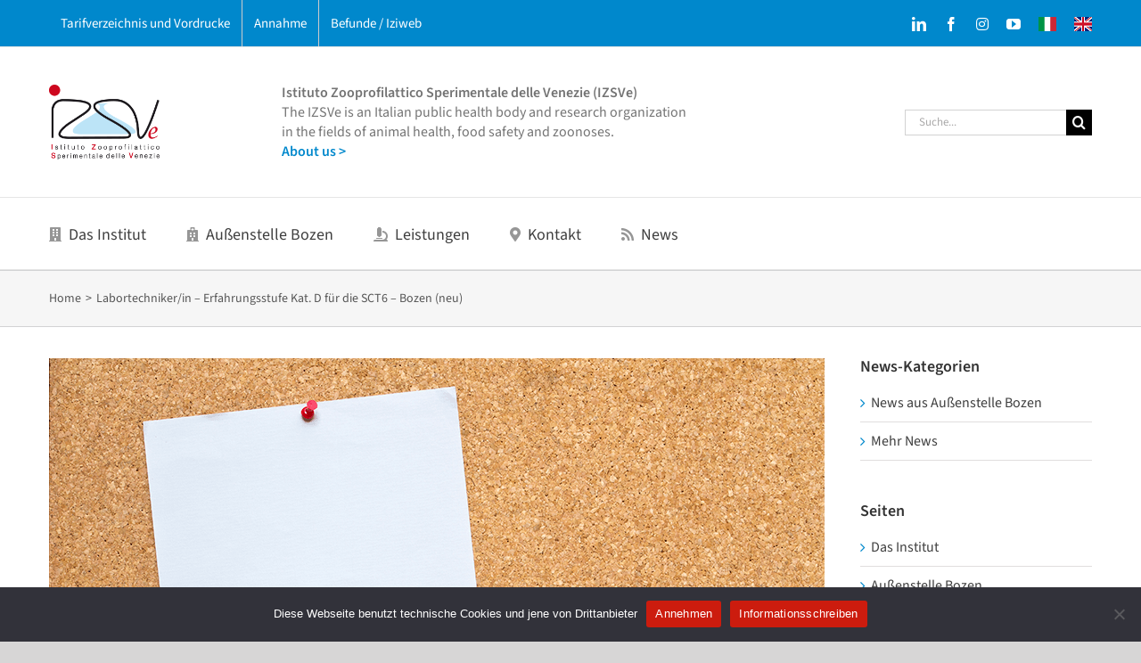

--- FILE ---
content_type: text/html; charset=UTF-8
request_url: https://www.izsvenezie.de/labortechniker-in-erfahrungsstufe-kat-d-fur-die-sct6-bozen-neu-2/
body_size: 14630
content:
<!DOCTYPE html>
<html class="avada-html-layout-wide avada-html-header-position-top" dir="ltr" lang="en-US" prefix="og: https://ogp.me/ns#">
<head>
	<meta http-equiv="X-UA-Compatible" content="IE=edge" />
	<meta http-equiv="Content-Type" content="text/html; charset=utf-8"/>
	<meta name="viewport" content="width=device-width, initial-scale=1" />
	<title>Labortechniker/in – Erfahrungsstufe Kat. D für die SCT6 – Bozen (neu)</title>

		<!-- All in One SEO 4.9.2 - aioseo.com -->
	<meta name="description" content="In Durchführung des Beschlusses des Generaldirektors Nr. 88 vom 05.03.2020 wird eine öffentliche Stellenausschreibung nach Befähigungen und Prüfungen zur Besetzung 1 (einer) unbefristeten Vollzeitstelle als LABORTECHNIKER/IN – Erfahrungsstufe Kat. D bei der SCT6 – komplexen territorialen Struktur von Bozen des Versuchsinstitutes für Tierseuchenbekämpfung der Venetien ausgeschrieben. Im Sinne von Art. 1014, Absätze 3 und 4," />
	<meta name="robots" content="max-snippet:-1, max-image-preview:large, max-video-preview:-1" />
	<meta name="author" content="Fabiano D&#039;Este"/>
	<link rel="canonical" href="https://www.izsvenezie.de/labortechniker-in-erfahrungsstufe-kat-d-fur-die-sct6-bozen-neu-2/" />
	<meta name="generator" content="All in One SEO (AIOSEO) 4.9.2" />
		<meta property="og:locale" content="en_US" />
		<meta property="og:site_name" content="|" />
		<meta property="og:type" content="article" />
		<meta property="og:title" content="Labortechniker/in – Erfahrungsstufe Kat. D für die SCT6 – Bozen (neu)" />
		<meta property="og:description" content="In Durchführung des Beschlusses des Generaldirektors Nr. 88 vom 05.03.2020 wird eine öffentliche Stellenausschreibung nach Befähigungen und Prüfungen zur Besetzung 1 (einer) unbefristeten Vollzeitstelle als LABORTECHNIKER/IN – Erfahrungsstufe Kat. D bei der SCT6 – komplexen territorialen Struktur von Bozen des Versuchsinstitutes für Tierseuchenbekämpfung der Venetien ausgeschrieben. Im Sinne von Art. 1014, Absätze 3 und 4," />
		<meta property="og:url" content="https://www.izsvenezie.de/labortechniker-in-erfahrungsstufe-kat-d-fur-die-sct6-bozen-neu-2/" />
		<meta property="article:published_time" content="2020-04-17T13:06:06+00:00" />
		<meta property="article:modified_time" content="2020-04-17T13:06:06+00:00" />
		<meta name="twitter:card" content="summary" />
		<meta name="twitter:title" content="Labortechniker/in – Erfahrungsstufe Kat. D für die SCT6 – Bozen (neu)" />
		<meta name="twitter:description" content="In Durchführung des Beschlusses des Generaldirektors Nr. 88 vom 05.03.2020 wird eine öffentliche Stellenausschreibung nach Befähigungen und Prüfungen zur Besetzung 1 (einer) unbefristeten Vollzeitstelle als LABORTECHNIKER/IN – Erfahrungsstufe Kat. D bei der SCT6 – komplexen territorialen Struktur von Bozen des Versuchsinstitutes für Tierseuchenbekämpfung der Venetien ausgeschrieben. Im Sinne von Art. 1014, Absätze 3 und 4," />
		<!-- All in One SEO -->

<link rel="alternate" type="application/rss+xml" title=" &raquo; Feed" href="https://www.izsvenezie.de/feed/" />
<link rel="alternate" type="application/rss+xml" title=" &raquo; Comments Feed" href="https://www.izsvenezie.de/comments/feed/" />
								<link rel="icon" href="https://www.izsvenezie.com/wp-content/uploads/2020/04/izsve-favicon.png" type="image/png" />
		
					<!-- Apple Touch Icon -->
						<link rel="apple-touch-icon" sizes="180x180" href="https://www.izsvenezie.com/wp-content/uploads/2020/04/izsve-favicon.png" type="image/png">
		
					<!-- Android Icon -->
						<link rel="icon" sizes="192x192" href="https://www.izsvenezie.com/wp-content/uploads/2020/04/izsve-favicon.png" type="image/png">
		
					<!-- MS Edge Icon -->
						<meta name="msapplication-TileImage" content="https://www.izsvenezie.com/wp-content/uploads/2020/04/izsve-favicon.png" type="image/png">
				<link rel="alternate" title="oEmbed (JSON)" type="application/json+oembed" href="https://www.izsvenezie.de/wp-json/oembed/1.0/embed?url=https%3A%2F%2Fwww.izsvenezie.de%2Flabortechniker-in-erfahrungsstufe-kat-d-fur-die-sct6-bozen-neu-2%2F" />
<link rel="alternate" title="oEmbed (XML)" type="text/xml+oembed" href="https://www.izsvenezie.de/wp-json/oembed/1.0/embed?url=https%3A%2F%2Fwww.izsvenezie.de%2Flabortechniker-in-erfahrungsstufe-kat-d-fur-die-sct6-bozen-neu-2%2F&#038;format=xml" />
<style id='wp-img-auto-sizes-contain-inline-css' type='text/css'>
img:is([sizes=auto i],[sizes^="auto," i]){contain-intrinsic-size:3000px 1500px}
/*# sourceURL=wp-img-auto-sizes-contain-inline-css */
</style>
<link rel='stylesheet' id='cookie-notice-front-css' href='https://www.izsvenezie.de/wp-content/plugins/cookie-notice/css/front.min.css?ver=2.5.11' type='text/css' media='all' />
<link rel='stylesheet' id='child-style-css' href='https://www.izsvenezie.de/wp-content/themes/Avada-Child-Theme/style.css?ver=6.9' type='text/css' media='all' />
<link rel='stylesheet' id='fusion-dynamic-css-css' href='https://www.izsvenezie.de/wp-content/uploads/fusion-styles/03086cf75a07ca4a32ff7bb72b61f495.min.css?ver=3.14.2' type='text/css' media='all' />
<script type="text/javascript" src="https://www.izsvenezie.de/wp-includes/js/dist/hooks.min.js?ver=dd5603f07f9220ed27f1" id="wp-hooks-js"></script>
<script type="text/javascript" id="say-what-js-js-extra">
/* <![CDATA[ */
var say_what_data = {"replacements":{"Avada|Search...|":"Suche...","Avada|Search Our Website|":"Suche auf der Website","Avada|Oops, This Page Could Not Be Found!|":"Seite nicht gefunden","Avada|Helpful Links|":"Navigationsmen\u00fc","Avada|Can't find what you need? Take a moment and do a search below!|":""}};
//# sourceURL=say-what-js-js-extra
/* ]]> */
</script>
<script type="text/javascript" src="https://www.izsvenezie.de/wp-content/plugins/say-what/assets/build/frontend.js?ver=fd31684c45e4d85aeb4e" id="say-what-js-js"></script>
<script type="text/javascript" src="https://www.izsvenezie.de/wp-includes/js/jquery/jquery.min.js?ver=3.7.1" id="jquery-core-js"></script>
<script type="text/javascript" src="https://www.izsvenezie.de/wp-includes/js/jquery/jquery-migrate.min.js?ver=3.4.1" id="jquery-migrate-js"></script>
<link rel="https://api.w.org/" href="https://www.izsvenezie.de/wp-json/" /><link rel="alternate" title="JSON" type="application/json" href="https://www.izsvenezie.de/wp-json/wp/v2/posts/9557" /><link rel="EditURI" type="application/rsd+xml" title="RSD" href="https://www.izsvenezie.de/xmlrpc.php?rsd" />
<meta name="generator" content="WordPress 6.9" />
<link rel='shortlink' href='https://www.izsvenezie.de/?p=9557' />
<style type="text/css" id="css-fb-visibility">@media screen and (max-width: 640px){.fusion-no-small-visibility{display:none !important;}body .sm-text-align-center{text-align:center !important;}body .sm-text-align-left{text-align:left !important;}body .sm-text-align-right{text-align:right !important;}body .sm-text-align-justify{text-align:justify !important;}body .sm-flex-align-center{justify-content:center !important;}body .sm-flex-align-flex-start{justify-content:flex-start !important;}body .sm-flex-align-flex-end{justify-content:flex-end !important;}body .sm-mx-auto{margin-left:auto !important;margin-right:auto !important;}body .sm-ml-auto{margin-left:auto !important;}body .sm-mr-auto{margin-right:auto !important;}body .fusion-absolute-position-small{position:absolute;width:100%;}.awb-sticky.awb-sticky-small{ position: sticky; top: var(--awb-sticky-offset,0); }}@media screen and (min-width: 641px) and (max-width: 1024px){.fusion-no-medium-visibility{display:none !important;}body .md-text-align-center{text-align:center !important;}body .md-text-align-left{text-align:left !important;}body .md-text-align-right{text-align:right !important;}body .md-text-align-justify{text-align:justify !important;}body .md-flex-align-center{justify-content:center !important;}body .md-flex-align-flex-start{justify-content:flex-start !important;}body .md-flex-align-flex-end{justify-content:flex-end !important;}body .md-mx-auto{margin-left:auto !important;margin-right:auto !important;}body .md-ml-auto{margin-left:auto !important;}body .md-mr-auto{margin-right:auto !important;}body .fusion-absolute-position-medium{position:absolute;width:100%;}.awb-sticky.awb-sticky-medium{ position: sticky; top: var(--awb-sticky-offset,0); }}@media screen and (min-width: 1025px){.fusion-no-large-visibility{display:none !important;}body .lg-text-align-center{text-align:center !important;}body .lg-text-align-left{text-align:left !important;}body .lg-text-align-right{text-align:right !important;}body .lg-text-align-justify{text-align:justify !important;}body .lg-flex-align-center{justify-content:center !important;}body .lg-flex-align-flex-start{justify-content:flex-start !important;}body .lg-flex-align-flex-end{justify-content:flex-end !important;}body .lg-mx-auto{margin-left:auto !important;margin-right:auto !important;}body .lg-ml-auto{margin-left:auto !important;}body .lg-mr-auto{margin-right:auto !important;}body .fusion-absolute-position-large{position:absolute;width:100%;}.awb-sticky.awb-sticky-large{ position: sticky; top: var(--awb-sticky-offset,0); }}</style>		<script type="text/javascript">
			var doc = document.documentElement;
			doc.setAttribute( 'data-useragent', navigator.userAgent );
		</script>
		
	<!-- Matomo -->
<script type="text/javascript">
  var _paq = window._paq = window._paq || [];
  /* tracker methods like "setCustomDimension" should be called before "trackPageView" */
  _paq.push(['trackPageView']);
  _paq.push(['enableLinkTracking']);
  (function() {
    var u="https://ingestion.webanalytics.italia.it/";
    _paq.push(['setTrackerUrl', u+'matomo.php']);
    _paq.push(['setSiteId', 'wgp9QGMpDe']);
    var d=document, g=d.createElement('script'), s=d.getElementsByTagName('script')[0];
    g.type='text/javascript'; g.async=true; g.src=u+'matomo.js'; s.parentNode.insertBefore(g,s);
  })();
</script>
<!-- End Matomo Code --><style id='global-styles-inline-css' type='text/css'>
:root{--wp--preset--aspect-ratio--square: 1;--wp--preset--aspect-ratio--4-3: 4/3;--wp--preset--aspect-ratio--3-4: 3/4;--wp--preset--aspect-ratio--3-2: 3/2;--wp--preset--aspect-ratio--2-3: 2/3;--wp--preset--aspect-ratio--16-9: 16/9;--wp--preset--aspect-ratio--9-16: 9/16;--wp--preset--color--black: #000000;--wp--preset--color--cyan-bluish-gray: #abb8c3;--wp--preset--color--white: #ffffff;--wp--preset--color--pale-pink: #f78da7;--wp--preset--color--vivid-red: #cf2e2e;--wp--preset--color--luminous-vivid-orange: #ff6900;--wp--preset--color--luminous-vivid-amber: #fcb900;--wp--preset--color--light-green-cyan: #7bdcb5;--wp--preset--color--vivid-green-cyan: #00d084;--wp--preset--color--pale-cyan-blue: #8ed1fc;--wp--preset--color--vivid-cyan-blue: #0693e3;--wp--preset--color--vivid-purple: #9b51e0;--wp--preset--color--awb-color-1: #ffffff;--wp--preset--color--awb-color-2: #f6f6f6;--wp--preset--color--awb-color-3: #ebeaea;--wp--preset--color--awb-color-4: #e0dede;--wp--preset--color--awb-color-5: #dddddd;--wp--preset--color--awb-color-6: #0088cc;--wp--preset--color--awb-color-7: #3f3f3f;--wp--preset--color--awb-color-8: #333333;--wp--preset--color--awb-color-custom-10: #65bc7b;--wp--preset--color--awb-color-custom-11: rgba(235,234,234,0.8);--wp--preset--color--awb-color-custom-12: #e8e8e8;--wp--preset--color--awb-color-custom-13: #e5e5e5;--wp--preset--gradient--vivid-cyan-blue-to-vivid-purple: linear-gradient(135deg,rgb(6,147,227) 0%,rgb(155,81,224) 100%);--wp--preset--gradient--light-green-cyan-to-vivid-green-cyan: linear-gradient(135deg,rgb(122,220,180) 0%,rgb(0,208,130) 100%);--wp--preset--gradient--luminous-vivid-amber-to-luminous-vivid-orange: linear-gradient(135deg,rgb(252,185,0) 0%,rgb(255,105,0) 100%);--wp--preset--gradient--luminous-vivid-orange-to-vivid-red: linear-gradient(135deg,rgb(255,105,0) 0%,rgb(207,46,46) 100%);--wp--preset--gradient--very-light-gray-to-cyan-bluish-gray: linear-gradient(135deg,rgb(238,238,238) 0%,rgb(169,184,195) 100%);--wp--preset--gradient--cool-to-warm-spectrum: linear-gradient(135deg,rgb(74,234,220) 0%,rgb(151,120,209) 20%,rgb(207,42,186) 40%,rgb(238,44,130) 60%,rgb(251,105,98) 80%,rgb(254,248,76) 100%);--wp--preset--gradient--blush-light-purple: linear-gradient(135deg,rgb(255,206,236) 0%,rgb(152,150,240) 100%);--wp--preset--gradient--blush-bordeaux: linear-gradient(135deg,rgb(254,205,165) 0%,rgb(254,45,45) 50%,rgb(107,0,62) 100%);--wp--preset--gradient--luminous-dusk: linear-gradient(135deg,rgb(255,203,112) 0%,rgb(199,81,192) 50%,rgb(65,88,208) 100%);--wp--preset--gradient--pale-ocean: linear-gradient(135deg,rgb(255,245,203) 0%,rgb(182,227,212) 50%,rgb(51,167,181) 100%);--wp--preset--gradient--electric-grass: linear-gradient(135deg,rgb(202,248,128) 0%,rgb(113,206,126) 100%);--wp--preset--gradient--midnight: linear-gradient(135deg,rgb(2,3,129) 0%,rgb(40,116,252) 100%);--wp--preset--font-size--small: 12px;--wp--preset--font-size--medium: 20px;--wp--preset--font-size--large: 24px;--wp--preset--font-size--x-large: 42px;--wp--preset--font-size--normal: 16px;--wp--preset--font-size--xlarge: 32px;--wp--preset--font-size--huge: 48px;--wp--preset--spacing--20: 0.44rem;--wp--preset--spacing--30: 0.67rem;--wp--preset--spacing--40: 1rem;--wp--preset--spacing--50: 1.5rem;--wp--preset--spacing--60: 2.25rem;--wp--preset--spacing--70: 3.38rem;--wp--preset--spacing--80: 5.06rem;--wp--preset--shadow--natural: 6px 6px 9px rgba(0, 0, 0, 0.2);--wp--preset--shadow--deep: 12px 12px 50px rgba(0, 0, 0, 0.4);--wp--preset--shadow--sharp: 6px 6px 0px rgba(0, 0, 0, 0.2);--wp--preset--shadow--outlined: 6px 6px 0px -3px rgb(255, 255, 255), 6px 6px rgb(0, 0, 0);--wp--preset--shadow--crisp: 6px 6px 0px rgb(0, 0, 0);}:where(.is-layout-flex){gap: 0.5em;}:where(.is-layout-grid){gap: 0.5em;}body .is-layout-flex{display: flex;}.is-layout-flex{flex-wrap: wrap;align-items: center;}.is-layout-flex > :is(*, div){margin: 0;}body .is-layout-grid{display: grid;}.is-layout-grid > :is(*, div){margin: 0;}:where(.wp-block-columns.is-layout-flex){gap: 2em;}:where(.wp-block-columns.is-layout-grid){gap: 2em;}:where(.wp-block-post-template.is-layout-flex){gap: 1.25em;}:where(.wp-block-post-template.is-layout-grid){gap: 1.25em;}.has-black-color{color: var(--wp--preset--color--black) !important;}.has-cyan-bluish-gray-color{color: var(--wp--preset--color--cyan-bluish-gray) !important;}.has-white-color{color: var(--wp--preset--color--white) !important;}.has-pale-pink-color{color: var(--wp--preset--color--pale-pink) !important;}.has-vivid-red-color{color: var(--wp--preset--color--vivid-red) !important;}.has-luminous-vivid-orange-color{color: var(--wp--preset--color--luminous-vivid-orange) !important;}.has-luminous-vivid-amber-color{color: var(--wp--preset--color--luminous-vivid-amber) !important;}.has-light-green-cyan-color{color: var(--wp--preset--color--light-green-cyan) !important;}.has-vivid-green-cyan-color{color: var(--wp--preset--color--vivid-green-cyan) !important;}.has-pale-cyan-blue-color{color: var(--wp--preset--color--pale-cyan-blue) !important;}.has-vivid-cyan-blue-color{color: var(--wp--preset--color--vivid-cyan-blue) !important;}.has-vivid-purple-color{color: var(--wp--preset--color--vivid-purple) !important;}.has-black-background-color{background-color: var(--wp--preset--color--black) !important;}.has-cyan-bluish-gray-background-color{background-color: var(--wp--preset--color--cyan-bluish-gray) !important;}.has-white-background-color{background-color: var(--wp--preset--color--white) !important;}.has-pale-pink-background-color{background-color: var(--wp--preset--color--pale-pink) !important;}.has-vivid-red-background-color{background-color: var(--wp--preset--color--vivid-red) !important;}.has-luminous-vivid-orange-background-color{background-color: var(--wp--preset--color--luminous-vivid-orange) !important;}.has-luminous-vivid-amber-background-color{background-color: var(--wp--preset--color--luminous-vivid-amber) !important;}.has-light-green-cyan-background-color{background-color: var(--wp--preset--color--light-green-cyan) !important;}.has-vivid-green-cyan-background-color{background-color: var(--wp--preset--color--vivid-green-cyan) !important;}.has-pale-cyan-blue-background-color{background-color: var(--wp--preset--color--pale-cyan-blue) !important;}.has-vivid-cyan-blue-background-color{background-color: var(--wp--preset--color--vivid-cyan-blue) !important;}.has-vivid-purple-background-color{background-color: var(--wp--preset--color--vivid-purple) !important;}.has-black-border-color{border-color: var(--wp--preset--color--black) !important;}.has-cyan-bluish-gray-border-color{border-color: var(--wp--preset--color--cyan-bluish-gray) !important;}.has-white-border-color{border-color: var(--wp--preset--color--white) !important;}.has-pale-pink-border-color{border-color: var(--wp--preset--color--pale-pink) !important;}.has-vivid-red-border-color{border-color: var(--wp--preset--color--vivid-red) !important;}.has-luminous-vivid-orange-border-color{border-color: var(--wp--preset--color--luminous-vivid-orange) !important;}.has-luminous-vivid-amber-border-color{border-color: var(--wp--preset--color--luminous-vivid-amber) !important;}.has-light-green-cyan-border-color{border-color: var(--wp--preset--color--light-green-cyan) !important;}.has-vivid-green-cyan-border-color{border-color: var(--wp--preset--color--vivid-green-cyan) !important;}.has-pale-cyan-blue-border-color{border-color: var(--wp--preset--color--pale-cyan-blue) !important;}.has-vivid-cyan-blue-border-color{border-color: var(--wp--preset--color--vivid-cyan-blue) !important;}.has-vivid-purple-border-color{border-color: var(--wp--preset--color--vivid-purple) !important;}.has-vivid-cyan-blue-to-vivid-purple-gradient-background{background: var(--wp--preset--gradient--vivid-cyan-blue-to-vivid-purple) !important;}.has-light-green-cyan-to-vivid-green-cyan-gradient-background{background: var(--wp--preset--gradient--light-green-cyan-to-vivid-green-cyan) !important;}.has-luminous-vivid-amber-to-luminous-vivid-orange-gradient-background{background: var(--wp--preset--gradient--luminous-vivid-amber-to-luminous-vivid-orange) !important;}.has-luminous-vivid-orange-to-vivid-red-gradient-background{background: var(--wp--preset--gradient--luminous-vivid-orange-to-vivid-red) !important;}.has-very-light-gray-to-cyan-bluish-gray-gradient-background{background: var(--wp--preset--gradient--very-light-gray-to-cyan-bluish-gray) !important;}.has-cool-to-warm-spectrum-gradient-background{background: var(--wp--preset--gradient--cool-to-warm-spectrum) !important;}.has-blush-light-purple-gradient-background{background: var(--wp--preset--gradient--blush-light-purple) !important;}.has-blush-bordeaux-gradient-background{background: var(--wp--preset--gradient--blush-bordeaux) !important;}.has-luminous-dusk-gradient-background{background: var(--wp--preset--gradient--luminous-dusk) !important;}.has-pale-ocean-gradient-background{background: var(--wp--preset--gradient--pale-ocean) !important;}.has-electric-grass-gradient-background{background: var(--wp--preset--gradient--electric-grass) !important;}.has-midnight-gradient-background{background: var(--wp--preset--gradient--midnight) !important;}.has-small-font-size{font-size: var(--wp--preset--font-size--small) !important;}.has-medium-font-size{font-size: var(--wp--preset--font-size--medium) !important;}.has-large-font-size{font-size: var(--wp--preset--font-size--large) !important;}.has-x-large-font-size{font-size: var(--wp--preset--font-size--x-large) !important;}
/*# sourceURL=global-styles-inline-css */
</style>
<style id='wp-block-library-inline-css' type='text/css'>
:root{--wp-block-synced-color:#7a00df;--wp-block-synced-color--rgb:122,0,223;--wp-bound-block-color:var(--wp-block-synced-color);--wp-editor-canvas-background:#ddd;--wp-admin-theme-color:#007cba;--wp-admin-theme-color--rgb:0,124,186;--wp-admin-theme-color-darker-10:#006ba1;--wp-admin-theme-color-darker-10--rgb:0,107,160.5;--wp-admin-theme-color-darker-20:#005a87;--wp-admin-theme-color-darker-20--rgb:0,90,135;--wp-admin-border-width-focus:2px}@media (min-resolution:192dpi){:root{--wp-admin-border-width-focus:1.5px}}.wp-element-button{cursor:pointer}:root .has-very-light-gray-background-color{background-color:#eee}:root .has-very-dark-gray-background-color{background-color:#313131}:root .has-very-light-gray-color{color:#eee}:root .has-very-dark-gray-color{color:#313131}:root .has-vivid-green-cyan-to-vivid-cyan-blue-gradient-background{background:linear-gradient(135deg,#00d084,#0693e3)}:root .has-purple-crush-gradient-background{background:linear-gradient(135deg,#34e2e4,#4721fb 50%,#ab1dfe)}:root .has-hazy-dawn-gradient-background{background:linear-gradient(135deg,#faaca8,#dad0ec)}:root .has-subdued-olive-gradient-background{background:linear-gradient(135deg,#fafae1,#67a671)}:root .has-atomic-cream-gradient-background{background:linear-gradient(135deg,#fdd79a,#004a59)}:root .has-nightshade-gradient-background{background:linear-gradient(135deg,#330968,#31cdcf)}:root .has-midnight-gradient-background{background:linear-gradient(135deg,#020381,#2874fc)}:root{--wp--preset--font-size--normal:16px;--wp--preset--font-size--huge:42px}.has-regular-font-size{font-size:1em}.has-larger-font-size{font-size:2.625em}.has-normal-font-size{font-size:var(--wp--preset--font-size--normal)}.has-huge-font-size{font-size:var(--wp--preset--font-size--huge)}.has-text-align-center{text-align:center}.has-text-align-left{text-align:left}.has-text-align-right{text-align:right}.has-fit-text{white-space:nowrap!important}#end-resizable-editor-section{display:none}.aligncenter{clear:both}.items-justified-left{justify-content:flex-start}.items-justified-center{justify-content:center}.items-justified-right{justify-content:flex-end}.items-justified-space-between{justify-content:space-between}.screen-reader-text{border:0;clip-path:inset(50%);height:1px;margin:-1px;overflow:hidden;padding:0;position:absolute;width:1px;word-wrap:normal!important}.screen-reader-text:focus{background-color:#ddd;clip-path:none;color:#444;display:block;font-size:1em;height:auto;left:5px;line-height:normal;padding:15px 23px 14px;text-decoration:none;top:5px;width:auto;z-index:100000}html :where(.has-border-color){border-style:solid}html :where([style*=border-top-color]){border-top-style:solid}html :where([style*=border-right-color]){border-right-style:solid}html :where([style*=border-bottom-color]){border-bottom-style:solid}html :where([style*=border-left-color]){border-left-style:solid}html :where([style*=border-width]){border-style:solid}html :where([style*=border-top-width]){border-top-style:solid}html :where([style*=border-right-width]){border-right-style:solid}html :where([style*=border-bottom-width]){border-bottom-style:solid}html :where([style*=border-left-width]){border-left-style:solid}html :where(img[class*=wp-image-]){height:auto;max-width:100%}:where(figure){margin:0 0 1em}html :where(.is-position-sticky){--wp-admin--admin-bar--position-offset:var(--wp-admin--admin-bar--height,0px)}@media screen and (max-width:600px){html :where(.is-position-sticky){--wp-admin--admin-bar--position-offset:0px}}
/*wp_block_styles_on_demand_placeholder:697e80ad19869*/
/*# sourceURL=wp-block-library-inline-css */
</style>
<style id='wp-block-library-theme-inline-css' type='text/css'>
.wp-block-audio :where(figcaption){color:#555;font-size:13px;text-align:center}.is-dark-theme .wp-block-audio :where(figcaption){color:#ffffffa6}.wp-block-audio{margin:0 0 1em}.wp-block-code{border:1px solid #ccc;border-radius:4px;font-family:Menlo,Consolas,monaco,monospace;padding:.8em 1em}.wp-block-embed :where(figcaption){color:#555;font-size:13px;text-align:center}.is-dark-theme .wp-block-embed :where(figcaption){color:#ffffffa6}.wp-block-embed{margin:0 0 1em}.blocks-gallery-caption{color:#555;font-size:13px;text-align:center}.is-dark-theme .blocks-gallery-caption{color:#ffffffa6}:root :where(.wp-block-image figcaption){color:#555;font-size:13px;text-align:center}.is-dark-theme :root :where(.wp-block-image figcaption){color:#ffffffa6}.wp-block-image{margin:0 0 1em}.wp-block-pullquote{border-bottom:4px solid;border-top:4px solid;color:currentColor;margin-bottom:1.75em}.wp-block-pullquote :where(cite),.wp-block-pullquote :where(footer),.wp-block-pullquote__citation{color:currentColor;font-size:.8125em;font-style:normal;text-transform:uppercase}.wp-block-quote{border-left:.25em solid;margin:0 0 1.75em;padding-left:1em}.wp-block-quote cite,.wp-block-quote footer{color:currentColor;font-size:.8125em;font-style:normal;position:relative}.wp-block-quote:where(.has-text-align-right){border-left:none;border-right:.25em solid;padding-left:0;padding-right:1em}.wp-block-quote:where(.has-text-align-center){border:none;padding-left:0}.wp-block-quote.is-large,.wp-block-quote.is-style-large,.wp-block-quote:where(.is-style-plain){border:none}.wp-block-search .wp-block-search__label{font-weight:700}.wp-block-search__button{border:1px solid #ccc;padding:.375em .625em}:where(.wp-block-group.has-background){padding:1.25em 2.375em}.wp-block-separator.has-css-opacity{opacity:.4}.wp-block-separator{border:none;border-bottom:2px solid;margin-left:auto;margin-right:auto}.wp-block-separator.has-alpha-channel-opacity{opacity:1}.wp-block-separator:not(.is-style-wide):not(.is-style-dots){width:100px}.wp-block-separator.has-background:not(.is-style-dots){border-bottom:none;height:1px}.wp-block-separator.has-background:not(.is-style-wide):not(.is-style-dots){height:2px}.wp-block-table{margin:0 0 1em}.wp-block-table td,.wp-block-table th{word-break:normal}.wp-block-table :where(figcaption){color:#555;font-size:13px;text-align:center}.is-dark-theme .wp-block-table :where(figcaption){color:#ffffffa6}.wp-block-video :where(figcaption){color:#555;font-size:13px;text-align:center}.is-dark-theme .wp-block-video :where(figcaption){color:#ffffffa6}.wp-block-video{margin:0 0 1em}:root :where(.wp-block-template-part.has-background){margin-bottom:0;margin-top:0;padding:1.25em 2.375em}
/*# sourceURL=/wp-includes/css/dist/block-library/theme.min.css */
</style>
<style id='classic-theme-styles-inline-css' type='text/css'>
/*! This file is auto-generated */
.wp-block-button__link{color:#fff;background-color:#32373c;border-radius:9999px;box-shadow:none;text-decoration:none;padding:calc(.667em + 2px) calc(1.333em + 2px);font-size:1.125em}.wp-block-file__button{background:#32373c;color:#fff;text-decoration:none}
/*# sourceURL=/wp-includes/css/classic-themes.min.css */
</style>
</head>

<body class="wp-singular post-template-default single single-post postid-9557 single-format-standard wp-theme-Avada wp-child-theme-Avada-Child-Theme cookies-not-set has-sidebar fusion-image-hovers fusion-pagination-sizing fusion-button_type- fusion-button_span- fusion-button_gradient- avada-image-rollover-circle-yes avada-image-rollover-yes avada-image-rollover-direction-left fusion-body ltr no-tablet-sticky-header no-mobile-sticky-header no-mobile-slidingbar no-mobile-totop fusion-disable-outline fusion-sub-menu-fade mobile-logo-pos-left layout-wide-mode avada-has-boxed-modal-shadow- layout-scroll-offset-full avada-has-zero-margin-offset-top fusion-top-header menu-text-align-left mobile-menu-design-modern fusion-show-pagination-text fusion-header-layout-v4 avada-responsive avada-footer-fx-none avada-menu-highlight-style-bar fusion-search-form-classic fusion-main-menu-search-dropdown fusion-avatar-square avada-dropdown-styles avada-blog-layout-grid avada-blog-archive-layout-grid avada-header-shadow-no avada-menu-icon-position-left avada-has-megamenu-shadow avada-has-mainmenu-dropdown-divider avada-has-mobile-menu-search avada-has-titlebar-bar_and_content avada-has-pagination-padding avada-flyout-menu-direction-fade avada-ec-views-v1" data-awb-post-id="9557">
		<a class="skip-link screen-reader-text" href="#content">Skip to content</a>

	<div id="boxed-wrapper">
		
		<div id="wrapper" class="fusion-wrapper">
			<div id="home" style="position:relative;top:-1px;"></div>
							
					
			<header class="fusion-header-wrapper">
				<div class="fusion-header-v4 fusion-logo-alignment fusion-logo-left fusion-sticky-menu- fusion-sticky-logo-1 fusion-mobile-logo-1 fusion-sticky-menu-only fusion-header-menu-align-left fusion-mobile-menu-design-modern">
					
<div class="fusion-secondary-header">
	<div class="fusion-row">
					<div class="fusion-alignleft">
				<nav class="fusion-secondary-menu" role="navigation" aria-label="Secondary Menu"><ul id="menu-02-top-menu" class="menu"><li  id="menu-item-9152"  class="menu-item menu-item-type-custom menu-item-object-custom menu-item-9152"  data-item-id="9152"><a  href="http://www.izsvenezie.de/leistungen/#tarifverzeichnis-vordrucke" class="fusion-bar-highlight"><span class="menu-text">Tarifverzeichnis und Vordrucke</span></a></li><li  id="menu-item-9153"  class="menu-item menu-item-type-custom menu-item-object-custom menu-item-9153"  data-item-id="9153"><a  href="http://www.izsvenezie.de/leistungen/#annahme" class="fusion-bar-highlight"><span class="menu-text">Annahme</span></a></li><li  id="menu-item-9154"  class="menu-item menu-item-type-custom menu-item-object-custom menu-item-9154"  data-item-id="9154"><a  href="http://www.izsvenezie.de/leistungen/#befunde-iziweb" class="fusion-bar-highlight"><span class="menu-text">Befunde / Iziweb</span></a></li></ul></nav><nav class="fusion-mobile-nav-holder fusion-mobile-menu-text-align-left" aria-label="Secondary Mobile Menu"></nav>			</div>
							<div class="fusion-alignright">
				<div class="fusion-social-links-header"><div class="fusion-social-networks"><div class="fusion-social-networks-wrapper"><a  class="fusion-social-network-icon fusion-tooltip fusion-linkedin awb-icon-linkedin" style title="LinkedIn" href="https://www.linkedin.com/company/izsvenezie/" target="_blank" rel="noopener noreferrer"><span class="screen-reader-text">LinkedIn</span></a><a  class="fusion-social-network-icon fusion-tooltip fusion-facebook awb-icon-facebook" style title="Facebook" href="https://www.facebook.com/izsvenezie/" target="_blank" rel="noreferrer"><span class="screen-reader-text">Facebook</span></a><a  class="fusion-social-network-icon fusion-tooltip fa-instagram fab" style title="Instagram" href="https://www.instagram.com/izsvenezie/" target="_blank" rel="noopener noreferrer"><span class="screen-reader-text">Instagram</span></a><a  class="fusion-social-network-icon fusion-tooltip fusion-youtube awb-icon-youtube" style title="YouTube" href="https://www.youtube.com/izsvenezie" target="_blank" rel="noopener noreferrer"><span class="screen-reader-text">YouTube</span></a><a  class="awb-custom-image custom fusion-social-network-icon fusion-tooltip fusion-custom awb-icon-custom" style="position:relative;" title="Italian version" href="https://www.izsvenezie.it" target="_blank" rel="noopener noreferrer"><span class="screen-reader-text">Italian version</span><img src="https://www.izsvenezie.com/wp-content/uploads/2020/04/lang-ita.png" style="width:auto;" alt="Italian version" /></a><a  class="awb-custom-image custom fusion-social-network-icon fusion-tooltip fusion-custom awb-icon-custom" style="position:relative;" title="English version" href="https://www.izsvenezie.com" target="_blank" rel="noopener noreferrer"><span class="screen-reader-text">English version</span><img src="https://www.izsvenezie.de/wp-content/uploads/2025/09/lang-uk.png" style="width:auto;" alt="English version" /></a></div></div></div>			</div>
			</div>
</div>
<div class="fusion-header-sticky-height"></div>
<div class="fusion-sticky-header-wrapper"> <!-- start fusion sticky header wrapper -->
	<div class="fusion-header">
		<div class="fusion-row">
							<div class="fusion-logo" data-margin-top="15px" data-margin-bottom="15px" data-margin-left="0px" data-margin-right="0px">
			<a class="fusion-logo-link"  href="https://www.izsvenezie.de/" >

						<!-- standard logo -->
			<img src="https://www.izsvenezie.com/wp-content/uploads/2020/04/logo-izsve-istituto-zooprofilattico-sperimentale-venezie.png" srcset="https://www.izsvenezie.com/wp-content/uploads/2020/04/logo-izsve-istituto-zooprofilattico-sperimentale-venezie.png 1x, https://www.izsvenezie.com/wp-content/uploads/2020/04/logo-izsve-istituto-zooprofilattico-sperimentale-venezie.png 2x" width="" height="" alt=" Logo" data-retina_logo_url="https://www.izsvenezie.com/wp-content/uploads/2020/04/logo-izsve-istituto-zooprofilattico-sperimentale-venezie.png" class="fusion-standard-logo" />

											<!-- mobile logo -->
				<img src="https://www.izsvenezie.com/wp-content/uploads/2020/04/logo-izsve-istituto-zooprofilattico-sperimentale-venezie.png" srcset="https://www.izsvenezie.com/wp-content/uploads/2020/04/logo-izsve-istituto-zooprofilattico-sperimentale-venezie.png 1x, https://www.izsvenezie.com/wp-content/uploads/2020/04/logo-izsve-istituto-zooprofilattico-sperimentale-venezie.png 2x" width="" height="" alt=" Logo" data-retina_logo_url="https://www.izsvenezie.com/wp-content/uploads/2020/04/logo-izsve-istituto-zooprofilattico-sperimentale-venezie.png" class="fusion-mobile-logo" />
			
											<!-- sticky header logo -->
				<img src="https://www.izsvenezie.com/wp-content/uploads/2020/04/logo-izsve-istituto-zooprofilattico-sperimentale-venezie.png" srcset="https://www.izsvenezie.com/wp-content/uploads/2020/04/logo-izsve-istituto-zooprofilattico-sperimentale-venezie.png 1x, https://www.izsvenezie.com/wp-content/uploads/2020/04/logo-izsve-istituto-zooprofilattico-sperimentale-venezie.png 2x" width="" height="" alt=" Logo" data-retina_logo_url="https://www.izsvenezie.com/wp-content/uploads/2020/04/logo-izsve-istituto-zooprofilattico-sperimentale-venezie.png" class="fusion-sticky-logo" />
					</a>
		
<div class="fusion-header-content-3-wrapper">
			<h3 class="fusion-header-tagline">
			<strong>Istituto Zooprofilattico Sperimentale delle Venezie (IZSVe)</strong><br>
The IZSVe is an Italian public health body and research organization <br>in the fields of animal health, food safety and zoonoses.<br><strong><a href="https://www.izsvenezie.com/about-us/">About us ></a></strong>		</h3>
		<div class="fusion-secondary-menu-search">
					<form role="search" class="searchform fusion-search-form  fusion-search-form-classic" method="get" action="https://www.izsvenezie.de/">
			<div class="fusion-search-form-content">

				
				<div class="fusion-search-field search-field">
					<label><span class="screen-reader-text">Search for:</span>
													<input type="search" value="" name="s" class="s" placeholder="Suche..." required aria-required="true" aria-label="Suche..."/>
											</label>
				</div>
				<div class="fusion-search-button search-button">
					<input type="submit" class="fusion-search-submit searchsubmit" aria-label="Search" value="&#xf002;" />
									</div>

				
			</div>


			
		</form>
				</div>
	</div>
</div>
								<div class="fusion-mobile-menu-icons">
							<a href="#" class="fusion-icon awb-icon-bars" aria-label="Toggle mobile menu" aria-expanded="false"></a>
		
					<a href="#" class="fusion-icon awb-icon-search" aria-label="Toggle mobile search"></a>
		
		
			</div>
			
					</div>
	</div>
	<div class="fusion-secondary-main-menu">
		<div class="fusion-row">
			<nav class="fusion-main-menu" aria-label="Main Menu"><ul id="menu-01-main-menu" class="fusion-menu"><li  id="menu-item-9167"  class="menu-item menu-item-type-post_type menu-item-object-page menu-item-9167"  data-item-id="9167"><a  href="https://www.izsvenezie.de/das-institut/" class="fusion-flex-link fusion-bar-highlight"><span class="fusion-megamenu-icon"><i class="glyphicon fa-building fas" aria-hidden="true"></i></span><span class="menu-text">Das Institut</span></a></li><li  id="menu-item-9168"  class="menu-item menu-item-type-post_type menu-item-object-page menu-item-9168"  data-item-id="9168"><a  href="https://www.izsvenezie.de/aussenstelle-bozen/" class="fusion-flex-link fusion-bar-highlight"><span class="fusion-megamenu-icon"><i class="glyphicon fa-hospital fas" aria-hidden="true"></i></span><span class="menu-text">Außenstelle Bozen</span></a></li><li  id="menu-item-9169"  class="menu-item menu-item-type-post_type menu-item-object-page menu-item-9169"  data-item-id="9169"><a  href="https://www.izsvenezie.de/leistungen/" class="fusion-flex-link fusion-bar-highlight"><span class="fusion-megamenu-icon"><i class="glyphicon fa-microscope fas" aria-hidden="true"></i></span><span class="menu-text">Leistungen</span></a></li><li  id="menu-item-9229"  class="menu-item menu-item-type-post_type menu-item-object-page menu-item-9229"  data-item-id="9229"><a  href="https://www.izsvenezie.de/kontakt/" class="fusion-flex-link fusion-bar-highlight"><span class="fusion-megamenu-icon"><i class="glyphicon fa-map-marker-alt fas" aria-hidden="true"></i></span><span class="menu-text">Kontakt</span></a></li><li  id="menu-item-9256"  class="menu-item menu-item-type-post_type menu-item-object-page current_page_parent menu-item-9256"  data-item-id="9256"><a  href="https://www.izsvenezie.de/nachrichten/" class="fusion-flex-link fusion-bar-highlight"><span class="fusion-megamenu-icon"><i class="glyphicon fa-rss fas" aria-hidden="true"></i></span><span class="menu-text">News</span></a></li></ul></nav><div class="fusion-mobile-navigation"><ul id="menu-01-main-menu-1" class="fusion-mobile-menu"><li   class="menu-item menu-item-type-post_type menu-item-object-page menu-item-9167"  data-item-id="9167"><a  href="https://www.izsvenezie.de/das-institut/" class="fusion-flex-link fusion-bar-highlight"><span class="fusion-megamenu-icon"><i class="glyphicon fa-building fas" aria-hidden="true"></i></span><span class="menu-text">Das Institut</span></a></li><li   class="menu-item menu-item-type-post_type menu-item-object-page menu-item-9168"  data-item-id="9168"><a  href="https://www.izsvenezie.de/aussenstelle-bozen/" class="fusion-flex-link fusion-bar-highlight"><span class="fusion-megamenu-icon"><i class="glyphicon fa-hospital fas" aria-hidden="true"></i></span><span class="menu-text">Außenstelle Bozen</span></a></li><li   class="menu-item menu-item-type-post_type menu-item-object-page menu-item-9169"  data-item-id="9169"><a  href="https://www.izsvenezie.de/leistungen/" class="fusion-flex-link fusion-bar-highlight"><span class="fusion-megamenu-icon"><i class="glyphicon fa-microscope fas" aria-hidden="true"></i></span><span class="menu-text">Leistungen</span></a></li><li   class="menu-item menu-item-type-post_type menu-item-object-page menu-item-9229"  data-item-id="9229"><a  href="https://www.izsvenezie.de/kontakt/" class="fusion-flex-link fusion-bar-highlight"><span class="fusion-megamenu-icon"><i class="glyphicon fa-map-marker-alt fas" aria-hidden="true"></i></span><span class="menu-text">Kontakt</span></a></li><li   class="menu-item menu-item-type-post_type menu-item-object-page current_page_parent menu-item-9256"  data-item-id="9256"><a  href="https://www.izsvenezie.de/nachrichten/" class="fusion-flex-link fusion-bar-highlight"><span class="fusion-megamenu-icon"><i class="glyphicon fa-rss fas" aria-hidden="true"></i></span><span class="menu-text">News</span></a></li></ul></div>
<nav class="fusion-mobile-nav-holder fusion-mobile-menu-text-align-left" aria-label="Main Menu Mobile"></nav>

			
<div class="fusion-clearfix"></div>
<div class="fusion-mobile-menu-search">
			<form role="search" class="searchform fusion-search-form  fusion-search-form-classic" method="get" action="https://www.izsvenezie.de/">
			<div class="fusion-search-form-content">

				
				<div class="fusion-search-field search-field">
					<label><span class="screen-reader-text">Search for:</span>
													<input type="search" value="" name="s" class="s" placeholder="Suche..." required aria-required="true" aria-label="Suche..."/>
											</label>
				</div>
				<div class="fusion-search-button search-button">
					<input type="submit" class="fusion-search-submit searchsubmit" aria-label="Search" value="&#xf002;" />
									</div>

				
			</div>


			
		</form>
		</div>
		</div>
	</div>
</div> <!-- end fusion sticky header wrapper -->
				</div>
				<div class="fusion-clearfix"></div>
			</header>
								
							<div id="sliders-container" class="fusion-slider-visibility">
					</div>
				
					
							
			<section class="avada-page-titlebar-wrapper" aria-label="Page Title Bar">
	<div class="fusion-page-title-bar fusion-page-title-bar-none fusion-page-title-bar-right">
		<div class="fusion-page-title-row">
			<div class="fusion-page-title-wrapper">
				<div class="fusion-page-title-captions">

					
					
				</div>

															<div class="fusion-page-title-secondary">
							<nav class="fusion-breadcrumbs" aria-label="Breadcrumb"><ol class="awb-breadcrumb-list"><li class="fusion-breadcrumb-item awb-breadcrumb-sep awb-home" ><a href="https://www.izsvenezie.de" class="fusion-breadcrumb-link"><span >Home</span></a></li><li class="fusion-breadcrumb-item"  aria-current="page"><span  class="breadcrumb-leaf">Labortechniker/in &#8211; Erfahrungsstufe Kat. D für die SCT6 – Bozen (neu)</span></li></ol></nav>						</div>
									
			</div>
		</div>
	</div>
</section>

						<main id="main" class="clearfix ">
				<div class="fusion-row" style="">

<section id="content" style="float: left;">
	
					<article id="post-9557" class="post post-9557 type-post status-publish format-standard has-post-thumbnail hentry category-news-aussenstelle-bozen">
						
														<div class="fusion-flexslider flexslider fusion-flexslider-loading post-slideshow fusion-post-slideshow">
				<ul class="slides">
																<li>
															<img width="870" height="280" src="https://www.izsvenezie.de/wp-content/uploads/2015/12/wettbewerbe-auswahl.png" class="attachment-full size-full wp-post-image" alt="Wettbewerbe und Auswahl" decoding="async" fetchpriority="high" />													</li>

																																																																																																															</ul>
			</div>
						
												<div class="fusion-post-title-meta-wrap">
												<h1 class="entry-title fusion-post-title">Labortechniker/in &#8211; Erfahrungsstufe Kat. D für die SCT6 – Bozen (neu)</h1>									<div class="fusion-meta-info"><div class="fusion-meta-info-wrapper"><span class="vcard rich-snippet-hidden"><span class="fn"><a href="https://www.izsvenezie.de/author/fabiano-deste/" title="Posts by Fabiano D&#039;Este" rel="author">Fabiano D'Este</a></span></span><span class="updated rich-snippet-hidden">2020-04-17T15:06:06+02:00</span><span>April 17th 2020</span><span class="fusion-inline-sep">|</span><a href="https://www.izsvenezie.de/kategorie/izsve-news/news-aussenstelle-bozen/" rel="category tag">News aus Außenstelle Bozen</a><span class="fusion-inline-sep">|</span></div></div>					</div>
										<div class="post-content">
				<p>In Durchführung des Beschlusses des Generaldirektors Nr. 88 vom 05.03.2020 wird eine öffentliche Stellenausschreibung nach Befähigungen und Prüfungen zur Besetzung 1 (einer) unbefristeten Vollzeitstelle als LABORTECHNIKER/IN – Erfahrungsstufe Kat. D bei der SCT6 – komplexen territorialen Struktur von Bozen des Versuchsinstitutes für Tierseuchenbekämpfung der Venetien ausgeschrieben.</p>
<p>Im Sinne von Art. 1014, Absätze 3 und 4, und von Art. 678, Absatz 9 des Gesetzesvertretenden Dekretes Nr. 66/2010, ist die in dieser Ausschreibung vorgesehene Stelle einem „Freiwilligen des Heeres“ vorbehalten, da sich bei den Stellenvorbehalten eine Häufung von Bruchteilen im Ausmaß von einer Einheit oder mehr ergeben hat. Gehört unter den Geeigneten niemand der obgenannten Kategorie an, wird die Stelle einer anderen in der Rangordnung eingestuften Person zugewiesen.</p>
<p>Die Bewerbungen sind über den angegebenen “Link” <a href="https://izsvenezie.iscrizioneconcorsi.it" target="_blank" rel="noopener noreferrer">https://izsvenezie.iscrizioneconcorsi.it</a> einzureichen, nachdem der Hinweis aufmerksam gelesen wurde.</p>
<p>Die Aufstellung der zugelassenen Bewerber und die Prüfungstermine werden innerhalb 19/06/2020 veröffentlicht.</p>
<ul>
<li><a href="https://www.izsvenezie.it/documenti/amministrazione/concorsi-selezioni/tempo-indeterminato/2020/2020-04-17-collaboratore-tecnico-biomedico-SCT6/avviso-tedesco.pdf" target="_blank" rel="noopener noreferrer">Ankündigung</a> (Veröffentlichung: 17/04/2020 | Fälligkeit: 18/05/2020)</li>
</ul>
							</div>

																											<section class="related-posts single-related-posts">
					<div class="fusion-title fusion-title-size-two sep-double sep-solid" style="margin-top:0px;margin-bottom:31px;">
					<h2 class="title-heading-left" style="margin:0;">
						Related Posts					</h2>
					<span class="awb-title-spacer"></span>
					<div class="title-sep-container">
						<div class="title-sep sep-double sep-solid"></div>
					</div>
				</div>
				
	
	
	
					<div class="awb-carousel awb-swiper awb-swiper-carousel fusion-carousel-title-below-image" data-imagesize="fixed" data-metacontent="yes" data-autoplay="no" data-touchscroll="no" data-columns="4" data-itemmargin="44px" data-itemwidth="180" data-scrollitems="">
		<div class="swiper-wrapper">
																		<div class="swiper-slide">
					<div class="fusion-carousel-item-wrapper">
						<div  class="fusion-image-wrapper fusion-image-size-fixed" aria-haspopup="true">
					<img src="https://www.izsvenezie.de/wp-content/uploads/2015/12/wettbewerbe-auswahl-500x383.png" srcset="https://www.izsvenezie.de/wp-content/uploads/2015/12/wettbewerbe-auswahl-500x383.png 1x, https://www.izsvenezie.de/wp-content/uploads/2015/12/wettbewerbe-auswahl-500x383@2x.png 2x" width="500" height="383" alt="Unbefristeten Vollzeitstelle als Verwaltungsassistenten/in der/die der Struktur SCT6 Bozen" />
	<div class="fusion-rollover">
	<div class="fusion-rollover-content">

														<a class="fusion-rollover-link" href="https://www.izsvenezie.de/unbefristeten-vollzeitstelle-verwaltungsassistenten-struktur-sct6-bozen/">Unbefristeten Vollzeitstelle als Verwaltungsassistenten/in der/die der Struktur SCT6 Bozen</a>
			
														
								
													<div class="fusion-rollover-sep"></div>
				
																		<a class="fusion-rollover-gallery" href="https://www.izsvenezie.de/wp-content/uploads/2015/12/wettbewerbe-auswahl.png" data-options="" data-id="9940" data-rel="iLightbox[gallery]" data-title="Wettbewerbe und Auswahl" data-caption="">
						Gallery					</a>
														
		
								
								
		
						<a class="fusion-link-wrapper" href="https://www.izsvenezie.de/unbefristeten-vollzeitstelle-verwaltungsassistenten-struktur-sct6-bozen/" aria-label="Unbefristeten Vollzeitstelle als Verwaltungsassistenten/in der/die der Struktur SCT6 Bozen"></a>
	</div>
</div>
</div>
																				<h4 class="fusion-carousel-title">
								<a class="fusion-related-posts-title-link" href="https://www.izsvenezie.de/unbefristeten-vollzeitstelle-verwaltungsassistenten-struktur-sct6-bozen/" target="_self" title="Unbefristeten Vollzeitstelle als Verwaltungsassistenten/in der/die der Struktur SCT6 Bozen">Unbefristeten Vollzeitstelle als Verwaltungsassistenten/in der/die der Struktur SCT6 Bozen</a>
							</h4>

							<div class="fusion-carousel-meta">
								
								<span class="fusion-date">June 6th 2025</span>

															</div><!-- fusion-carousel-meta -->
											</div><!-- fusion-carousel-item-wrapper -->
				</div>
															<div class="swiper-slide">
					<div class="fusion-carousel-item-wrapper">
						<div  class="fusion-image-wrapper fusion-image-size-fixed" aria-haspopup="true">
					<img src="https://www.izsvenezie.de/wp-content/uploads/2024/03/italienisch-osterreichischen-interreg-projekt-fish-500x383.jpg" srcset="https://www.izsvenezie.de/wp-content/uploads/2024/03/italienisch-osterreichischen-interreg-projekt-fish-500x383.jpg 1x, https://www.izsvenezie.de/wp-content/uploads/2024/03/italienisch-osterreichischen-interreg-projekt-fish-500x383@2x.jpg 2x" width="500" height="383" alt="Projekt &#8220;FISH&#8221;: Nachhaltige Fisch- und Garnelenzucht in geschlossenen Kreislaufsystemen in Bergregionen" />
	<div class="fusion-rollover">
	<div class="fusion-rollover-content">

														<a class="fusion-rollover-link" href="https://www.izsvenezie.de/italienisch-osterreichischen-interreg-projekt-fish/">Projekt &#8220;FISH&#8221;: Nachhaltige Fisch- und Garnelenzucht in geschlossenen Kreislaufsystemen in Bergregionen</a>
			
														
								
													<div class="fusion-rollover-sep"></div>
				
																		<a class="fusion-rollover-gallery" href="https://www.izsvenezie.de/wp-content/uploads/2024/03/italienisch-osterreichischen-interreg-projekt-fish.jpg" data-options="" data-id="9807" data-rel="iLightbox[gallery]" data-title="Projekt &quot;FISH&quot;: Nachhaltige Fisch- und Garnelenzucht in geschlossenen Kreislaufsystemen in Bergregionen" data-caption="">
						Gallery					</a>
														
		
								
								
		
						<a class="fusion-link-wrapper" href="https://www.izsvenezie.de/italienisch-osterreichischen-interreg-projekt-fish/" aria-label="Projekt &#8220;FISH&#8221;: Nachhaltige Fisch- und Garnelenzucht in geschlossenen Kreislaufsystemen in Bergregionen"></a>
	</div>
</div>
</div>
																				<h4 class="fusion-carousel-title">
								<a class="fusion-related-posts-title-link" href="https://www.izsvenezie.de/italienisch-osterreichischen-interreg-projekt-fish/" target="_self" title="Projekt &#8220;FISH&#8221;: Nachhaltige Fisch- und Garnelenzucht in geschlossenen Kreislaufsystemen in Bergregionen">Projekt &#8220;FISH&#8221;: Nachhaltige Fisch- und Garnelenzucht in geschlossenen Kreislaufsystemen in Bergregionen</a>
							</h4>

							<div class="fusion-carousel-meta">
								
								<span class="fusion-date">March 11th 2024</span>

															</div><!-- fusion-carousel-meta -->
											</div><!-- fusion-carousel-item-wrapper -->
				</div>
															<div class="swiper-slide">
					<div class="fusion-carousel-item-wrapper">
						<div  class="fusion-image-wrapper fusion-image-size-fixed" aria-haspopup="true">
					<img src="https://www.izsvenezie.de/wp-content/uploads/2015/12/wettbewerbe-auswahl-500x383.png" srcset="https://www.izsvenezie.de/wp-content/uploads/2015/12/wettbewerbe-auswahl-500x383.png 1x, https://www.izsvenezie.de/wp-content/uploads/2015/12/wettbewerbe-auswahl-500x383@2x.png 2x" width="500" height="383" alt="Labortechniker/in, Erfahrungsstufe &#8211; Kat. D, für die SCT6 – Bozen" />
	<div class="fusion-rollover">
	<div class="fusion-rollover-content">

														<a class="fusion-rollover-link" href="https://www.izsvenezie.de/labortechniker-in-erfahrungsstufe-kat-d-fur-die-sct6-bozen-2/">Labortechniker/in, Erfahrungsstufe &#8211; Kat. D, für die SCT6 – Bozen</a>
			
														
								
													<div class="fusion-rollover-sep"></div>
				
																		<a class="fusion-rollover-gallery" href="https://www.izsvenezie.de/wp-content/uploads/2015/12/wettbewerbe-auswahl.png" data-options="" data-id="9696" data-rel="iLightbox[gallery]" data-title="Wettbewerbe und Auswahl" data-caption="">
						Gallery					</a>
														
		
								
								
		
						<a class="fusion-link-wrapper" href="https://www.izsvenezie.de/labortechniker-in-erfahrungsstufe-kat-d-fur-die-sct6-bozen-2/" aria-label="Labortechniker/in, Erfahrungsstufe &#8211; Kat. D, für die SCT6 – Bozen"></a>
	</div>
</div>
</div>
																				<h4 class="fusion-carousel-title">
								<a class="fusion-related-posts-title-link" href="https://www.izsvenezie.de/labortechniker-in-erfahrungsstufe-kat-d-fur-die-sct6-bozen-2/" target="_self" title="Labortechniker/in, Erfahrungsstufe &#8211; Kat. D, für die SCT6 – Bozen">Labortechniker/in, Erfahrungsstufe &#8211; Kat. D, für die SCT6 – Bozen</a>
							</h4>

							<div class="fusion-carousel-meta">
								
								<span class="fusion-date">July 22nd 2022</span>

															</div><!-- fusion-carousel-meta -->
											</div><!-- fusion-carousel-item-wrapper -->
				</div>
															<div class="swiper-slide">
					<div class="fusion-carousel-item-wrapper">
						<div  class="fusion-image-wrapper fusion-image-size-fixed" aria-haspopup="true">
					<img src="https://www.izsvenezie.de/wp-content/uploads/2015/12/wettbewerbe-auswahl-500x383.png" srcset="https://www.izsvenezie.de/wp-content/uploads/2015/12/wettbewerbe-auswahl-500x383.png 1x, https://www.izsvenezie.de/wp-content/uploads/2015/12/wettbewerbe-auswahl-500x383@2x.png 2x" width="500" height="383" alt="Technischer Mitarbeiter im Bereich der biotechnologischen Prozesse &#8211; Kat. D, für die SCT6 – Bozen" />
	<div class="fusion-rollover">
	<div class="fusion-rollover-content">

														<a class="fusion-rollover-link" href="https://www.izsvenezie.de/technischer-mitarbeiter-im-bereich-der-biotechnologischen-prozesse-kat-d-fur-die-sct6-bozen/">Technischer Mitarbeiter im Bereich der biotechnologischen Prozesse &#8211; Kat. D, für die SCT6 – Bozen</a>
			
														
								
													<div class="fusion-rollover-sep"></div>
				
																		<a class="fusion-rollover-gallery" href="https://www.izsvenezie.de/wp-content/uploads/2015/12/wettbewerbe-auswahl.png" data-options="" data-id="9645" data-rel="iLightbox[gallery]" data-title="Wettbewerbe und Auswahl" data-caption="">
						Gallery					</a>
														
		
								
								
		
						<a class="fusion-link-wrapper" href="https://www.izsvenezie.de/technischer-mitarbeiter-im-bereich-der-biotechnologischen-prozesse-kat-d-fur-die-sct6-bozen/" aria-label="Technischer Mitarbeiter im Bereich der biotechnologischen Prozesse &#8211; Kat. D, für die SCT6 – Bozen"></a>
	</div>
</div>
</div>
																				<h4 class="fusion-carousel-title">
								<a class="fusion-related-posts-title-link" href="https://www.izsvenezie.de/technischer-mitarbeiter-im-bereich-der-biotechnologischen-prozesse-kat-d-fur-die-sct6-bozen/" target="_self" title="Technischer Mitarbeiter im Bereich der biotechnologischen Prozesse &#8211; Kat. D, für die SCT6 – Bozen">Technischer Mitarbeiter im Bereich der biotechnologischen Prozesse &#8211; Kat. D, für die SCT6 – Bozen</a>
							</h4>

							<div class="fusion-carousel-meta">
								
								<span class="fusion-date">September 3rd 2021</span>

															</div><!-- fusion-carousel-meta -->
											</div><!-- fusion-carousel-item-wrapper -->
				</div>
					</div><!-- swiper-wrapper -->
				<div class="awb-swiper-button awb-swiper-button-prev"><i class="awb-icon-angle-left"></i></div><div class="awb-swiper-button awb-swiper-button-next"><i class="awb-icon-angle-right"></i></div>	</div><!-- fusion-carousel -->
</section><!-- related-posts -->


																	</article>
	</section>
<aside id="sidebar" class="sidebar fusion-widget-area fusion-content-widget-area fusion-sidebar-right fusion-blogsidebar" style="float: right;" data="">
											
					<section id="nav_menu-11" class="widget widget_nav_menu"><div class="heading"><h4 class="widget-title">News-Kategorien</h4></div><div class="menu-categorie-news-container"><ul id="menu-categorie-news" class="menu"><li id="menu-item-9260" class="menu-item menu-item-type-taxonomy menu-item-object-category current-post-ancestor current-menu-parent current-post-parent menu-item-9260"><a href="https://www.izsvenezie.de/kategorie/izsve-news/news-aussenstelle-bozen/">News aus Außenstelle Bozen</a></li>
<li id="menu-item-9259" class="menu-item menu-item-type-taxonomy menu-item-object-category menu-item-9259"><a href="https://www.izsvenezie.de/kategorie/izsve-news/mehr-news/">Mehr News</a></li>
</ul></div></section><section id="nav_menu-10" class="widget widget_nav_menu"><div class="heading"><h4 class="widget-title">Seiten</h4></div><div class="menu-04-pagine-primo-livello-container"><ul id="menu-04-pagine-primo-livello" class="menu"><li id="menu-item-9209" class="menu-item menu-item-type-post_type menu-item-object-page menu-item-9209"><a href="https://www.izsvenezie.de/das-institut/">Das Institut</a></li>
<li id="menu-item-9210" class="menu-item menu-item-type-post_type menu-item-object-page menu-item-9210"><a href="https://www.izsvenezie.de/aussenstelle-bozen/">Außenstelle Bozen</a></li>
<li id="menu-item-9211" class="menu-item menu-item-type-post_type menu-item-object-page menu-item-9211"><a href="https://www.izsvenezie.de/leistungen/">Leistungen</a></li>
<li id="menu-item-9230" class="menu-item menu-item-type-post_type menu-item-object-page menu-item-9230"><a href="https://www.izsvenezie.de/kontakt/">Kontakt</a></li>
<li id="menu-item-9258" class="menu-item menu-item-type-post_type menu-item-object-page current_page_parent menu-item-9258"><a href="https://www.izsvenezie.de/nachrichten/">News</a></li>
</ul></div></section>			</aside>
						
					</div>  <!-- fusion-row -->
				</main>  <!-- #main -->
				
				
								
					
		<div class="fusion-footer">
					
	<footer class="fusion-footer-widget-area fusion-widget-area">
		<div class="fusion-row">
			<div class="fusion-columns fusion-columns-3 fusion-widget-area">
				
																									<div class="fusion-column col-lg-4 col-md-4 col-sm-4">
							<section id="menu-widget-2" class="fusion-footer-widget-column widget menu" style="border-style: solid;border-color:transparent;border-width:0px;"><style type="text/css">#menu-widget-2{text-align:left;}#fusion-menu-widget-2 li{display:inline-block;}#fusion-menu-widget-2 ul li a{display:inline-block;padding:0;border:0;color:#fff;font-size:16px;}#fusion-menu-widget-2 ul li a:after{content:"/";color:#fff;padding-right:10px;padding-left:10px;font-size:16px;}#fusion-menu-widget-2 ul li a:hover,#fusion-menu-widget-2 ul .menu-item.current-menu-item a{color:#ddd;}#fusion-menu-widget-2 ul li:last-child a:after{display:none;}#fusion-menu-widget-2 ul li .fusion-widget-cart-number{margin:0 7px;background-color:#ddd;color:#fff;}#fusion-menu-widget-2 ul li.fusion-active-cart-icon .fusion-widget-cart-icon:after{color:#ddd;}</style><nav id="fusion-menu-widget-2" class="fusion-widget-menu" aria-label="Secondary navigation"><ul id="menu-03-footer-menu" class="menu"><li id="menu-item-9178" class="menu-item menu-item-type-post_type menu-item-object-page menu-item-9178"><a href="https://www.izsvenezie.de/impressum/">Impressum</a></li><li id="menu-item-9177" class="menu-item menu-item-type-post_type menu-item-object-page menu-item-9177"><a href="https://www.izsvenezie.de/datenschutzerklarung/">Datenschutzerklärung</a></li><li id="menu-item-9452" class="menu-item menu-item-type-post_type menu-item-object-page menu-item-9452"><a href="https://www.izsvenezie.de/cookies/">Cookies</a></li></ul></nav><div style="clear:both;"></div></section><section id="text-13" class="fusion-footer-widget-column widget widget_text" style="border-style: solid;border-color:transparent;border-width:0px;">			<div class="textwidget"><div style="margin-top:-20px;" class="elemento-copyright">© Istituto Zooprofilattico Sperimentale delle Venezie<br />
<a style="margin-top:20px;" href="https://www.izsvenezie.de/impressum/"><img decoding="async" id="icona-cc" src="https://www.izsvenezie.de/icons/cc-by-nc.png" /></a>
</div>
</div>
		<div style="clear:both;"></div></section>																					</div>
																										<div class="fusion-column col-lg-4 col-md-4 col-sm-4">
							<section id="text-14" class="fusion-footer-widget-column widget widget_text" style="border-style: solid;border-color:transparent;border-width:0px;"><h4 class="widget-title">Kontact</h4>			<div class="textwidget"><p>Institut für Tierseuchenbekämpfung der Venetien<br />
Viale dell’Università 10<br />
35020 Legnaro (Padua)<br />
Tel.: +39 049 8084211<br />
Fax: +39 049 8830046<br />
E-mail: <a href="mailto:comunicazione@izsvenezie.it%20">comunicazione@izsvenezie.it</a><br />
Elektronische Zustellung (PEC): <a href="mailto:izsvenezie@legalmail.it">izsvenezie@legalmail.it<br />
</a>Steuernummer / USt-IdNr.: 00206200289</p>
</div>
		<div style="clear:both;"></div></section><section id="social_links-widget-2" class="fusion-footer-widget-column widget social_links" style="border-style: solid;border-color:transparent;border-width:0px;">
		<div class="fusion-social-networks">

			<div class="fusion-social-networks-wrapper">
																												
						
																																			<a class="fusion-social-network-icon fusion-tooltip fusion-linkedin awb-icon-linkedin" href="https://www.linkedin.com/company/izsvenezie/"  data-placement="top" data-title="LinkedIn" data-toggle="tooltip" data-original-title=""  title="LinkedIn" aria-label="LinkedIn" rel="noopener noreferrer" target="_self" style="font-size:24px;color:#fff;"></a>
											
										
																				
						
																																			<a class="fusion-social-network-icon fusion-tooltip fusion-facebook awb-icon-facebook" href="https://www.facebook.com/izsvenezie"  data-placement="top" data-title="Facebook" data-toggle="tooltip" data-original-title=""  title="Facebook" aria-label="Facebook" rel="noopener noreferrer" target="_self" style="font-size:24px;color:#fff;"></a>
											
										
																				
						
																																			<a class="fusion-social-network-icon fusion-tooltip fusion-instagram awb-icon-instagram" href="https://www.instagram.com/izsvenezie/"  data-placement="top" data-title="Instagram" data-toggle="tooltip" data-original-title=""  title="Instagram" aria-label="Instagram" rel="noopener noreferrer" target="_self" style="font-size:24px;color:#fff;"></a>
											
										
																				
						
																																			<a class="fusion-social-network-icon fusion-tooltip fusion-youtube awb-icon-youtube" href="https://www.youtube.com/izsvenezie"  data-placement="top" data-title="Youtube" data-toggle="tooltip" data-original-title=""  title="YouTube" aria-label="YouTube" rel="noopener noreferrer" target="_self" style="font-size:24px;color:#fff;"></a>
											
										
				
			</div>
		</div>

		<div style="clear:both;"></div></section>																					</div>
																										<div class="fusion-column fusion-column-last col-lg-4 col-md-4 col-sm-4">
							<section id="text-12" class="fusion-footer-widget-column widget widget_text" style="border-style: solid;border-color:transparent;border-width:0px;"><h4 class="widget-title">Außenstelle Bozen</h4>			<div class="textwidget"><p>Institut für Tierseuchenbekämpfung der Venetien<br />
Laura-Conti-Weg 4 – 39100 Bozen<br />
Tel. +39 0471 633062<br />
Fax +39 0471 633580<br />
E-mail: <a href="mailto:at6bz@izsvenezie.it">at6bz@izsvenezie.it</a></p>
</div>
		<div style="clear:both;"></div></section>																					</div>
																																				
				<div class="fusion-clearfix"></div>
			</div> <!-- fusion-columns -->
		</div> <!-- fusion-row -->
	</footer> <!-- fusion-footer-widget-area -->

		</div> <!-- fusion-footer -->

		
																</div> <!-- wrapper -->
		</div> <!-- #boxed-wrapper -->
				<a class="fusion-one-page-text-link fusion-page-load-link" tabindex="-1" href="#" aria-hidden="true">Page load link</a>

		<div class="avada-footer-scripts">
			<script type="speculationrules">
{"prefetch":[{"source":"document","where":{"and":[{"href_matches":"/*"},{"not":{"href_matches":["/wp-*.php","/wp-admin/*","/wp-content/uploads/*","/wp-content/*","/wp-content/plugins/*","/wp-content/themes/Avada-Child-Theme/*","/wp-content/themes/Avada/*","/*\\?(.+)"]}},{"not":{"selector_matches":"a[rel~=\"nofollow\"]"}},{"not":{"selector_matches":".no-prefetch, .no-prefetch a"}}]},"eagerness":"conservative"}]}
</script>
<script type="module"  src="https://www.izsvenezie.de/wp-content/plugins/all-in-one-seo-pack/dist/Lite/assets/table-of-contents.95d0dfce.js?ver=4.9.2" id="aioseo/js/src/vue/standalone/blocks/table-of-contents/frontend.js-js"></script>
<script type="text/javascript" id="cookie-notice-front-js-before">
/* <![CDATA[ */
var cnArgs = {"ajaxUrl":"https:\/\/www.izsvenezie.de\/wp-admin\/admin-ajax.php","nonce":"a8c5c09655","hideEffect":"fade","position":"bottom","onScroll":false,"onScrollOffset":100,"onClick":false,"cookieName":"cookie_notice_accepted","cookieTime":2147483647,"cookieTimeRejected":2592000,"globalCookie":false,"redirection":false,"cache":true,"revokeCookies":false,"revokeCookiesOpt":"automatic"};

//# sourceURL=cookie-notice-front-js-before
/* ]]> */
</script>
<script type="text/javascript" src="https://www.izsvenezie.de/wp-content/plugins/cookie-notice/js/front.min.js?ver=2.5.11" id="cookie-notice-front-js"></script>
<script type="text/javascript" src="https://www.izsvenezie.de/wp-content/themes/Avada/includes/lib/assets/min/js/library/cssua.js?ver=2.1.28" id="cssua-js"></script>
<script type="text/javascript" id="fusion-animations-js-extra">
/* <![CDATA[ */
var fusionAnimationsVars = {"status_css_animations":"desktop"};
//# sourceURL=fusion-animations-js-extra
/* ]]> */
</script>
<script type="text/javascript" src="https://www.izsvenezie.de/wp-content/plugins/fusion-builder/assets/js/min/general/fusion-animations.js?ver=3.14.2" id="fusion-animations-js"></script>
<script type="text/javascript" src="https://www.izsvenezie.de/wp-content/themes/Avada/includes/lib/assets/min/js/general/awb-tabs-widget.js?ver=3.14.2" id="awb-tabs-widget-js"></script>
<script type="text/javascript" src="https://www.izsvenezie.de/wp-content/themes/Avada/includes/lib/assets/min/js/general/awb-vertical-menu-widget.js?ver=3.14.2" id="awb-vertical-menu-widget-js"></script>
<script type="text/javascript" src="https://www.izsvenezie.de/wp-content/themes/Avada/includes/lib/assets/min/js/library/modernizr.js?ver=3.3.1" id="modernizr-js"></script>
<script type="text/javascript" id="fusion-js-extra">
/* <![CDATA[ */
var fusionJSVars = {"visibility_small":"640","visibility_medium":"1024"};
//# sourceURL=fusion-js-extra
/* ]]> */
</script>
<script type="text/javascript" src="https://www.izsvenezie.de/wp-content/themes/Avada/includes/lib/assets/min/js/general/fusion.js?ver=3.14.2" id="fusion-js"></script>
<script type="text/javascript" src="https://www.izsvenezie.de/wp-content/themes/Avada/includes/lib/assets/min/js/library/swiper.js?ver=11.2.5" id="swiper-js"></script>
<script type="text/javascript" src="https://www.izsvenezie.de/wp-content/themes/Avada/includes/lib/assets/min/js/library/jquery.easing.js?ver=1.3" id="jquery-easing-js"></script>
<script type="text/javascript" src="https://www.izsvenezie.de/wp-content/themes/Avada/includes/lib/assets/min/js/library/jquery.fitvids.js?ver=1.1" id="jquery-fitvids-js"></script>
<script type="text/javascript" src="https://www.izsvenezie.de/wp-content/themes/Avada/includes/lib/assets/min/js/library/jquery.flexslider.js?ver=2.7.2" id="jquery-flexslider-js"></script>
<script type="text/javascript" id="jquery-lightbox-js-extra">
/* <![CDATA[ */
var fusionLightboxVideoVars = {"lightbox_video_width":"1280","lightbox_video_height":"720"};
//# sourceURL=jquery-lightbox-js-extra
/* ]]> */
</script>
<script type="text/javascript" src="https://www.izsvenezie.de/wp-content/themes/Avada/includes/lib/assets/min/js/library/jquery.ilightbox.js?ver=2.2.3" id="jquery-lightbox-js"></script>
<script type="text/javascript" src="https://www.izsvenezie.de/wp-content/themes/Avada/includes/lib/assets/min/js/library/jquery.mousewheel.js?ver=3.0.6" id="jquery-mousewheel-js"></script>
<script type="text/javascript" id="fusion-video-general-js-extra">
/* <![CDATA[ */
var fusionVideoGeneralVars = {"status_vimeo":"0","status_yt":"0"};
//# sourceURL=fusion-video-general-js-extra
/* ]]> */
</script>
<script type="text/javascript" src="https://www.izsvenezie.de/wp-content/themes/Avada/includes/lib/assets/min/js/library/fusion-video-general.js?ver=1" id="fusion-video-general-js"></script>
<script type="text/javascript" id="fusion-lightbox-js-extra">
/* <![CDATA[ */
var fusionLightboxVars = {"status_lightbox":"1","lightbox_gallery":"","lightbox_skin":"metro-black","lightbox_title":"","lightbox_zoom":"1.00","lightbox_arrows":"1","lightbox_slideshow_speed":"5000","lightbox_loop":"0","lightbox_autoplay":"","lightbox_opacity":"0.90","lightbox_desc":"","lightbox_social":"","lightbox_social_links":{"facebook":{"source":"https://www.facebook.com/sharer.php?u={URL}","text":"Share on Facebook"},"twitter":{"source":"https://x.com/intent/post?url={URL}","text":"Share on X"},"reddit":{"source":"https://reddit.com/submit?url={URL}","text":"Share on Reddit"},"linkedin":{"source":"https://www.linkedin.com/shareArticle?mini=true&url={URL}","text":"Share on LinkedIn"},"whatsapp":{"source":"https://api.whatsapp.com/send?text={URL}","text":"Share on WhatsApp"},"tumblr":{"source":"https://www.tumblr.com/share/link?url={URL}","text":"Share on Tumblr"},"pinterest":{"source":"https://pinterest.com/pin/create/button/?url={URL}","text":"Share on Pinterest"},"vk":{"source":"https://vk.com/share.php?url={URL}","text":"Share on Vk"},"mail":{"source":"mailto:?body={URL}","text":"Share by Email"}},"lightbox_deeplinking":"","lightbox_path":"horizontal","lightbox_post_images":"1","lightbox_animation_speed":"normal","l10n":{"close":"Press Esc to close","enterFullscreen":"Enter Fullscreen (Shift+Enter)","exitFullscreen":"Exit Fullscreen (Shift+Enter)","slideShow":"Slideshow","next":"Next","previous":"Previous"}};
//# sourceURL=fusion-lightbox-js-extra
/* ]]> */
</script>
<script type="text/javascript" src="https://www.izsvenezie.de/wp-content/themes/Avada/includes/lib/assets/min/js/general/fusion-lightbox.js?ver=1" id="fusion-lightbox-js"></script>
<script type="text/javascript" src="https://www.izsvenezie.de/wp-content/themes/Avada/includes/lib/assets/min/js/library/jquery.sticky-kit.js?ver=1.1.2" id="jquery-sticky-kit-js"></script>
<script type="text/javascript" src="https://www.izsvenezie.de/wp-content/themes/Avada/includes/lib/assets/min/js/general/fusion-general-global.js?ver=3.14.2" id="fusion-general-global-js"></script>
<script type="text/javascript" src="https://www.izsvenezie.de/wp-content/themes/Avada/assets/min/js/general/avada-general-footer.js?ver=7.14.2" id="avada-general-footer-js"></script>
<script type="text/javascript" src="https://www.izsvenezie.de/wp-content/themes/Avada/assets/min/js/general/avada-quantity.js?ver=7.14.2" id="avada-quantity-js"></script>
<script type="text/javascript" src="https://www.izsvenezie.de/wp-content/themes/Avada/assets/min/js/general/avada-crossfade-images.js?ver=7.14.2" id="avada-crossfade-images-js"></script>
<script type="text/javascript" src="https://www.izsvenezie.de/wp-content/themes/Avada/assets/min/js/general/avada-select.js?ver=7.14.2" id="avada-select-js"></script>
<script type="text/javascript" src="https://www.izsvenezie.de/wp-content/themes/Avada/includes/lib/assets/min/js/general/fusion-alert.js?ver=6.9" id="fusion-alert-js"></script>
<script type="text/javascript" src="https://www.izsvenezie.de/wp-content/plugins/fusion-builder/assets/js/min/general/awb-off-canvas.js?ver=3.14.2" id="awb-off-canvas-js"></script>
<script type="text/javascript" id="fusion-flexslider-js-extra">
/* <![CDATA[ */
var fusionFlexSliderVars = {"status_vimeo":"","slideshow_autoplay":"1","slideshow_speed":"7000","pagination_video_slide":"","status_yt":"","flex_smoothHeight":"false"};
//# sourceURL=fusion-flexslider-js-extra
/* ]]> */
</script>
<script type="text/javascript" src="https://www.izsvenezie.de/wp-content/themes/Avada/includes/lib/assets/min/js/general/fusion-flexslider.js?ver=6.9" id="fusion-flexslider-js"></script>
<script type="text/javascript" id="awb-carousel-js-extra">
/* <![CDATA[ */
var awbCarouselVars = {"related_posts_speed":"2500","carousel_speed":"2500"};
//# sourceURL=awb-carousel-js-extra
/* ]]> */
</script>
<script type="text/javascript" src="https://www.izsvenezie.de/wp-content/themes/Avada/includes/lib/assets/min/js/general/awb-carousel.js?ver=6.9" id="awb-carousel-js"></script>
<script type="text/javascript" id="awb-widget-areas-js-extra">
/* <![CDATA[ */
var avadaSidebarsVars = {"header_position":"top","header_layout":"v4","header_sticky":"","header_sticky_type2_layout":"menu_only","side_header_break_point":"800","header_sticky_tablet":"","sticky_header_shrinkage":"","nav_height":"80","sidebar_break_point":"800"};
//# sourceURL=awb-widget-areas-js-extra
/* ]]> */
</script>
<script type="text/javascript" src="https://www.izsvenezie.de/wp-content/themes/Avada/includes/lib/assets/min/js/general/awb-widget-areas.js?ver=3.14.2" id="awb-widget-areas-js"></script>
<script type="text/javascript" id="avada-drop-down-js-extra">
/* <![CDATA[ */
var avadaSelectVars = {"avada_drop_down":"1"};
//# sourceURL=avada-drop-down-js-extra
/* ]]> */
</script>
<script type="text/javascript" src="https://www.izsvenezie.de/wp-content/themes/Avada/assets/min/js/general/avada-drop-down.js?ver=7.14.2" id="avada-drop-down-js"></script>
<script type="text/javascript" id="avada-to-top-js-extra">
/* <![CDATA[ */
var avadaToTopVars = {"status_totop":"desktop","totop_position":"right","totop_scroll_down_only":"0"};
//# sourceURL=avada-to-top-js-extra
/* ]]> */
</script>
<script type="text/javascript" src="https://www.izsvenezie.de/wp-content/themes/Avada/assets/min/js/general/avada-to-top.js?ver=7.14.2" id="avada-to-top-js"></script>
<script type="text/javascript" id="avada-header-js-extra">
/* <![CDATA[ */
var avadaHeaderVars = {"header_position":"top","header_sticky":"","header_sticky_type2_layout":"menu_only","header_sticky_shadow":"1","side_header_break_point":"800","header_sticky_mobile":"","header_sticky_tablet":"","mobile_menu_design":"modern","sticky_header_shrinkage":"","nav_height":"80","nav_highlight_border":"3","nav_highlight_style":"bar","logo_margin_top":"15px","logo_margin_bottom":"15px","layout_mode":"wide","header_padding_top":"0px","header_padding_bottom":"0px","scroll_offset":"full"};
//# sourceURL=avada-header-js-extra
/* ]]> */
</script>
<script type="text/javascript" src="https://www.izsvenezie.de/wp-content/themes/Avada/assets/min/js/general/avada-header.js?ver=7.14.2" id="avada-header-js"></script>
<script type="text/javascript" id="avada-menu-js-extra">
/* <![CDATA[ */
var avadaMenuVars = {"site_layout":"wide","header_position":"top","logo_alignment":"left","header_sticky":"","header_sticky_mobile":"","header_sticky_tablet":"","side_header_break_point":"800","megamenu_base_width":"site_width","mobile_menu_design":"modern","dropdown_goto":"Go to...","mobile_nav_cart":"Shopping Cart","mobile_submenu_open":"Open submenu of %s","mobile_submenu_close":"Close submenu of %s","submenu_slideout":"1"};
//# sourceURL=avada-menu-js-extra
/* ]]> */
</script>
<script type="text/javascript" src="https://www.izsvenezie.de/wp-content/themes/Avada/assets/min/js/general/avada-menu.js?ver=7.14.2" id="avada-menu-js"></script>
<script type="text/javascript" src="https://www.izsvenezie.de/wp-content/themes/Avada/assets/min/js/library/bootstrap.scrollspy.js?ver=7.14.2" id="bootstrap-scrollspy-js"></script>
<script type="text/javascript" src="https://www.izsvenezie.de/wp-content/themes/Avada/assets/min/js/general/avada-scrollspy.js?ver=7.14.2" id="avada-scrollspy-js"></script>
<script type="text/javascript" id="fusion-responsive-typography-js-extra">
/* <![CDATA[ */
var fusionTypographyVars = {"site_width":"1170px","typography_sensitivity":"0.00","typography_factor":"1.50","elements":"h1, h2, h3, h4, h5, h6"};
//# sourceURL=fusion-responsive-typography-js-extra
/* ]]> */
</script>
<script type="text/javascript" src="https://www.izsvenezie.de/wp-content/themes/Avada/includes/lib/assets/min/js/general/fusion-responsive-typography.js?ver=3.14.2" id="fusion-responsive-typography-js"></script>
<script type="text/javascript" id="fusion-scroll-to-anchor-js-extra">
/* <![CDATA[ */
var fusionScrollToAnchorVars = {"content_break_point":"800","container_hundred_percent_height_mobile":"0","hundred_percent_scroll_sensitivity":"200"};
//# sourceURL=fusion-scroll-to-anchor-js-extra
/* ]]> */
</script>
<script type="text/javascript" src="https://www.izsvenezie.de/wp-content/themes/Avada/includes/lib/assets/min/js/general/fusion-scroll-to-anchor.js?ver=3.14.2" id="fusion-scroll-to-anchor-js"></script>
<script type="text/javascript" id="fusion-video-js-extra">
/* <![CDATA[ */
var fusionVideoVars = {"status_vimeo":"0"};
//# sourceURL=fusion-video-js-extra
/* ]]> */
</script>
<script type="text/javascript" src="https://www.izsvenezie.de/wp-content/plugins/fusion-builder/assets/js/min/general/fusion-video.js?ver=3.14.2" id="fusion-video-js"></script>
<script type="text/javascript" src="https://www.izsvenezie.de/wp-content/plugins/fusion-builder/assets/js/min/general/fusion-column.js?ver=3.14.2" id="fusion-column-js"></script>
<script type="application/ld+json">{"@context":"https:\/\/schema.org","@type":"BreadcrumbList","itemListElement":[{"@type":"ListItem","position":1,"name":"Home","item":"https:\/\/www.izsvenezie.de"}]}</script>
		<!-- Cookie Notice plugin v2.5.11 by Hu-manity.co https://hu-manity.co/ -->
		<div id="cookie-notice" role="dialog" class="cookie-notice-hidden cookie-revoke-hidden cn-position-bottom" aria-label="Cookie Notice" style="background-color: rgba(50,50,58,1);"><div class="cookie-notice-container" style="color: #fff"><span id="cn-notice-text" class="cn-text-container">Diese Webseite benutzt technische Cookies und jene von Drittanbieter</span><span id="cn-notice-buttons" class="cn-buttons-container"><button id="cn-accept-cookie" data-cookie-set="accept" class="cn-set-cookie cn-button" aria-label="Annehmen" style="background-color: #cc1c0e">Annehmen</button><button data-link-url="https://www.izsvenezie.de/cookies/" data-link-target="_self" id="cn-more-info" class="cn-more-info cn-button" aria-label="Informationsschreiben" style="background-color: #cc1c0e">Informationsschreiben</button></span><button type="button" id="cn-close-notice" data-cookie-set="accept" class="cn-close-icon" aria-label="No"></button></div>
			
		</div>
		<!-- / Cookie Notice plugin --><script>
(function () {
var s = document.createElement("script"),
e = !document.body ? document.querySelector("head") :
document.body;
s.src = "https://acsbapp.com/apps/app/dist/js/app.js";
s.async = true;
s.onload = function () {
acsbJS.init({
statementLink: "",
footerHtml: ' ',
hideMobile: false,
hideTrigger: false,
language: "en",
position: "left",
leadColor: "#0088cc",
triggerColor: "#cc1c0e",
triggerRadius: "50%",
triggerPositionX: "left",
triggerPositionY: "bottom",
triggerIcon: "people",
triggerSize: "medium",
triggerOffsetX: 20,
triggerOffsetY: 20,
mobile: {
triggerSize: "medium",
triggerPositionX: "left",
triggerPositionY: "bottom",
triggerOffsetX: 10,
triggerOffsetY: 10,
triggerRadius: "50%",
},
});
};
e.appendChild(s);
})();
</script>		</div>

			<section class="to-top-container to-top-right" aria-labelledby="awb-to-top-label">
		<a href="#" id="toTop" class="fusion-top-top-link">
			<span id="awb-to-top-label" class="screen-reader-text">Go to Top</span>

					</a>
	</section>
		</body>
</html>


--- FILE ---
content_type: text/css
request_url: https://www.izsvenezie.de/wp-content/themes/Avada-Child-Theme/style.css?ver=6.9
body_size: 4661
content:
/*
Theme Name: Avada Child
Description: Child theme for Avada theme
Author: ThemeFusion
Author URI: https://theme-fusion.com
Template: Avada
Version: 1.0.0
Text Domain:  Avada
*/

/*-----------------------------------------------------------*/
/*------------- REGOLE GENERALI -----------------------------*/
/*-----------------------------------------------------------*/

/* GENERALI */
ul {margin-left: -10px;}
ul li {padding: 0px 0px 6px;}
ul li ul li {padding: 6px 0px 0px;}
select {color:#3f3f3f !important}
a img:hover {opacity:0.6; 
	transition: opacity .5s ease-out !important; 
	-moz-transition: opacity .5s ease-out !important; 
	-webkit-transition: opacity .5s ease-out !important;}
a.custom.fusion-social-network-icon img {width:20px !important; height:16px !important }
.post .post-content h3 {color:#08c !important}
.post .post-content h4 {color:#3f3f3f !important; font-size:16px; line-height:1.3 !important}
body h2 a {color:#cc1c0e !important}
body h3 a {color:#08c !important}
h4 {font-size:18px !important}
hr {border-top: 1px solid #ddd !important; margin: 2em 0 !important; border-bottom: 0px !important}
iframe {max-width:100% !important}
strong, b, strong>em, em>strong {font-weight:600 !important}
.label {font-size:13px; background:#cc1c0e !important; color:#fff !important; font-weight:600 !important; padding:2px 6px ; border-radius:4px ;}
.alignright {margin-bottom:20px !important; margin-left: 20px !important}
.post-content blockquote {font-style:normal !important}
#main #comment-submit, #main .comment-submit, #reviews input#submit, .button-default, .button.default, .comment-form input[type="submit"], .fusion-button-default, .fusion-footer-widget-area .fusion-privacy-placeholder .button-default, .fusion-portfolio-one .fusion-button, .post-password-form input[type="submit"], .slidingbar-area .button-default, .ticket-selector-submit-btn[type=submit], .tml-submit-wrap input[type="submit"], input.button-default {background: #cc1c0e !important; color: #ffffff; border-color: #ffffff;}
p:empty {display:none !important;}
.widget-title {font-family: "Source Sans 3", sans-serif !important}

/* TABELLE */
th {text-align:left !important; background-color:#08c !important; color:#fff}
td {text-align:left !important; border: 1px solid #ddd;}
table {width:100% !important; border: 1px solid #ddd !important}
table tr td, table tr th {padding: 8px;}
table tr:nth-child(odd) td {background:#ebeaea8c !important;}
table.tabella-CV-dirigenti {border: 0px !important; width:initial !important}
table.tabella-CV-dirigenti td {border: 0px !important; vertical-align:top !important; padding-right:20px !important}
table.tabella-CV-dirigenti td.etichetta {font-style:normal; color:#757b83 !important;}
table.tabella-CV-dirigenti tr:nth-child(odd) td {background:#fff !important}

/* IMMAGINI & GALLERY */
.wp-caption {width: 410px; background: #f1f1f1; padding: 16px 8px;}
.wp-caption-text {font-size:13px; color:#808080; margin-top:10px !important; margin-bottom:0px !important}
.gallery .gallery-item {text-align:left !important; }
.gallery .gallery-item a {display:block; background:#000; width:70%; }
.gallery img {width:100%; box-shadow: 3px 3px 1px #ddd; border:0px !important; }
.gallery img:hover {opacity:0.7;  transition: opacity .2s ease-out !important;
		-moz-transition: opacity .2s ease-out !important;
		-webkit-transition: opacity .2s ease-out !important}
.fusion-rollover {background:rgba(0,0,0,.5) !important;}
.gallery .gallery-item a {border-radius: 4px !important;}
.gallery .gallery-item a img {box-shadow: 1px 3px #bbb; border: 0px !important; border-radius: 4px !important;}
#cboxTitle {display:none !important}
.cboxPhoto {width:100% !important; height:auto !important}


/*--------------------------------------*/
/*--- ELEMENTI PRIMARI (TEMA AVADA) --- */
/*--------------------------------------*/

/* HEADER */
.fusion-secondary-menu>ul>li {padding: 0px !important}
.fusion-secondary-menu>ul>li>a:hover {color:#ddd; 
		transition: color .2s ease-out !important;
		-moz-transition: color .2s ease-out !important;
		-webkit-transition: color .2s ease-out !important; }
.fusion-secondary-header {border-bottom: 3px solid #ddd;}
.fusion-header-v4 .fusion-header {padding-top:25px !important; padding-bottom:25px !important}
#side-header .fusion-main-menu>ul>li>a, #side-header .side-header-content, .fusion-header-wrapper .fusion-row {padding-left: 0px !important; padding-right: 0px !important;}
.fusion-logo img {max-height:84px !important;}
.fusion-secondary-menu-search {margin-left:230px;}
.fusion-header-tagline {max-width:500px;}
h3.fusion-header-tagline {font-size:16px; line-height:1.4em; font-weight:400 !important;}
h3.fusion-header-tagline a:hover {text-decoration:underline !important}
.searchform .fusion-search-form-content .fusion-search-button input[type=submit] {background:#747474}
.fusion-main-menu .sub-menu .current-menu-parent>a, .fusion-main-menu .sub-menu .current-menu-item>a, .fusion-main-menu .sub-menu .current_page_item>a {background-color:#3f3f3f !important}
.fusion-main-menu .sub-menu .current-menu-parent>a:hover, .fusion-main-menu .sub-menu .current-menu-item>a:hover, .fusion-main-menu .sub-menu .current_page_item>a:hover {background-color:#0088cc !important}

/* HOMEPAGE */
#post-6 {margin-top:20px;}
.page-id-6 .fusion-page-title-bar {display:none}
.page-id-6 h2 {font-size:20px !important; line-height:1em !important;}
.page-id-6 #content h3 {color:#000;}
#avada-custom-sidebar-homenews-primopiano>ul, #avada-custom-sidebar-homenews-ricerche>ul, #avada-custom-sidebar-homenews-sorveglianza>ul, #avada-custom-sidebar-homenews-servizi>ul, #avada-custom-sidebar-homenews-formazione>ul, #avada-custom-sidebar-homenews-comunicazione>ul, #avada-custom-sidebar-homenews-amministrazione>ul {margin-left:-40px; margin-top: -5px;}
.home-thumb-container {margin-bottom:20px; background:#000; border-radius:6px;}
.home-thumb-container img {border-radius:4px; width:100%}
.riga-homepage-1 {margin-bottom:-20px !important}
.riga-homepage-2 {margin-top:40px !important}
a.su-button.su-button-style-default.read-more-research {margin-top:13px !important}

/* HOME - SCORCIATOIE DI NAVIGAZIONE */
.icona-svg-homepage {height:24px;}
div.menu-anteprime-comunicazione {background-color:#fff}
div.icone-anteprima {margin-top: 20px; margin-bottom: 28px; margin-left:10px; color:#808080 !important}
i.icone-anteprima {font-size: 20px; line-height: 20px; vertical-align: bottom; color:#979797 !important}
a.link-anteprima-presentazione {color:#808080 !important; margin-left:15px; font-weight:600; line-height:24px;}
a.link-anteprima-presentazione:hover, a.link-anteprima-servizi:hover, a.link-anteprima-comunicazione:hover  {text-decoration:underline !important}
a.link-anteprima-presentazione:hover {color:#808080 !important}

/* CONTENUTO PAGINA */
.post-content h3 {color:#08c !important}
.post-content h3 a {color:#cc1c0e !important}
.type-post .post-content h3 a {color:#08c !important; text-decoration:underline;}
.post-content h3 a u {color:#08c !important}
.post-content a.su-button.su-button-style-default:hover {text-decoration:none !important}
.post-content a:hover, .fusion-meta-info-wrapper a:hover {text-decoration:underline}
.wp-cpl-sc-wrap .wp-cpl-sc-post h2 a {display:block; clear:left; font-weight:400 !important}

/* SIDEBAR */
.sidebar .widget .widget-title {font-size: 16px; margin-top: 8px; }
.sidebar .widget_nav_menu li a {color:#3f3f3f !important;}
.sidebar .widget_nav_menu li a:hover {color:#08c !important;}

/* NEWS-BLOG */
.bbp-pagination .bbp-pagination-links, .fusion-pagination, .page-links, .pagination, .woocommerce-pagination {justify-content: center;}
.fusion-rollover-title, .fusion-rollover-categories, .fusion-rollover-gallery {display:none !important}
.flexslider .slides img {margin-top:10px !important}
#wrapper #main .post > .fusion-post-title-meta-wrap > h1.fusion-post-title {color: #cc1c0e !important; font-size: 24px !important; font-weight: 600 !important; margin: 20px 0 25px !important;}
#wrapper #main .related-posts .fusion-title h2 {font-weight:600 !important}
h2.entry-title a {color:#cc1c0e !important; font-size:20px; font-weight:600 !important}
.fusion-timeline-date {font-weight:600 !important;}

/* FOOTER */
.fusion-footer-widget-area {color:#ddd !important}
.fusion-footer-widget-area .widget-title {font-family: Source Sans Pro, Helvetica, Arial, sans-serif; font-size:20px !important; color:#fff !important; font-weight:800 !important; margin: 0 0 14px; text-transform:none; }
.fusion-footer-widget-area .textwidget a {text-decoration:underline !important}
.widget .fusion-social-networks .fusion-social-network-icon {margin: 0 0 10px 10px !important}

/*RISULTATI RICERCA */
.search-results .fusion-meta-info {margin-top:-4px} 
.search-results .post { margin-bottom: 45px; }
.search-page-search-form-top {padding-bottom:40px !important; margin-bottom:40px !important}

/* ERRORE 404 */
span.icon-wrapper.circle-yes {background-color:#808080 !important}
.error-message { color: #808080;}
#post-404page .error-menu .icon-wrapper {display:none;}
#post-404page .error-menu .fusion-li-item-content {margin-left:0 !important}

/* RECENT POSTS ELEMENT */
.fusion-recent-posts {margin-bottom:0px !important}
.fusion-recent-posts .entry-title a {font-weight:600; line-height:1.3em !important; }
.fusion-recent-posts .entry-title a:hover {text-decoration:underline !important}
.fusion-recent-posts .slides a {display:block; background:#000 !important; border-radius: 6px;}
.fusion-recent-posts .slides a img {border-radius:4px;}
.fusion-recent-posts .columns .column .meta, .sidebar .fusion-recent-posts .columns .column .meta {margin-bottom:0px !important;}

/* RELATED POSTS ELEMENT */
.awb-swiper .fusion-carousel-item-wrapper {text-align:left !important}
section.related-posts h2.title-heading-left {font-weight:600 !important; color:#cc1c0e !important; font-size:24px !important}
.fusion-body .fusion-title .title-sep.sep-double {height:4px !important; border-top-width:0px !important;}


/*----------------------------------------------------------*/ 
/*------------------- FUSION SLIDER ------------------------*/
/*----------------------------------------------------------*/
.fusion-slider-container {overflow:hidden !important; border-radius:4px !important}
.tfs-slider .background-image {border-radius:4px !important}
.tfs-slider .flex-control-nav {top: 15px !important; right: 20px !important; height: 15px !important; text-align: right; line-height: 40; width:280px;}
.fusion-body .flex-control-nav li {margin: 0 3px !important;}
.tfs-slider .slide-content-container {padding:0px !important; top:0% !important}
.tfs-slider .slide-content-container .caption, .tfs-slider .slide-content-container .heading {position:absolute !important}
.tfs-slider .slide-content-container .heading {top:0px !important; left:0px !important;}
.tfs-slider .slide-content-container .caption {bottom:-310px !important; left:0px !important;}
.heading.with-bg .fusion-title-sc-wrapper {display:none !important; background:#666 !important; border-radius: 4px 0px 4px 0px !important;} 
.heading.with-bg .fusion-title-sc-wrapper .title-heading-left {color:#fff !important; font-size:16px !important; line-height: 30px !important; }
.caption.with-bg .fusion-title-sc-wrapper {background:#08c !important; color:#fff !important; border-radius: 0px 4px 0px 4px !important;}
.caption.with-bg .fusion-title-sc-wrapper .title-heading-left {color:#fff !important; font-size:16px !important; line-height:1.3em !important; opacity:1 !important; padding:12px; }
.caption.with-bg .fusion-title-sc-wrapper .title-heading-left {padding:16px !important}
.post-content .flex-direction-nav a:hover, .post-content a.flex-next:hover, .post-content a.flex-prev:hover {text-decoration:none !important}
div.slide-content-container {display: block !important;}
div.slide-content {margin-top: 0 !important;}
ul.slides li:first-child .heading.with-bg .fusion-title-sc-wrapper {background-color:#08c !important; border-radius: 4px 0px 4px 0px !important;}
/*ul.slides li:first-child .heading.with-bg .fusion-title-sc-wrapper {background-color:#cc1c0e !important;}  /* PRIMA SLIDE ROSSA */
/*ul.slides li:nth-child(2) .heading.with-bg .fusion-title-sc-wrapper {background-color:#cc1c0e !important;} /* SECONDA SLIDE ROSSA */
/*ul.slides li:nth-child(3) .heading.with-bg .fusion-title-sc-wrapper {background-color:#cc1c0e !important;} /* TERZA SLIDE ROSSA */
.fusion-title-size-two {font-size:24px !important} /* FIX DELLA CATEGORIA DOPO AVADA 7.4 */


/*----------------------------------------------------------*/ 
/*------------- PLUGIN - SHORTCODES ULTIMATE ---------------*/
/*----------------------------------------------------------*/

/* SHORTCODES ULTIMATE */
a.su-button.su-button-style-default {box-shadow: 1px 3px #ccc; background: #08c !important; margin: 0 20px 20px 0px !important; clear:right !important}
a.su-button.su-button-style-default,  a.su-button.su-button-style-default span {border-radius:4px !important; font-size:16px !important; border-width:0px !important; padding: 6px 20px !important;}
a.su-button.su-button-style-default span {background:transparent !important}
a.su-button.su-button-style-default span:hover {background:transparent !important}
a.su-button.su-button-style-default:hover {opacity:1 !important; background:#00aaff !important;
        transition: background .2s ease-out !important;
		-moz-transition: background .2s ease-out !important;
		-webkit-transition: background .2s ease-out !important;}
a.su-button.su-button-style-default.big-button span {font-size: 18px !important; padding: 18px 32px !important;}

.su-divider {border-width:1px !important; border-color:#ddd !important; margin: 2em 0 !important;}

.su-list ul {margin: 0 0 15px 0 !important}
.su-list ul li {line-height:1.3em !important}
.su-list ul li i {left:8px !important}
.su-list ul li ul {margin:.5em 0 0em 0 !important}
.su-list.indentato ul li ul {margin:.5em 0 0em 0 !important}
div.su-note {margin: 0 0 1.5em;border-radius:4px; border-color:#bce8f1 !important; background-color:#d9edf7 !important}
div.su-note-inner {background-color:#d9edf7 !important; border-color:#d9edf7 !important}

.su-tabs {border: 1px solid #ddd; padding:0px !important; border-radius:4px !important; margin-top:30px !important}
.su-tabs-nav span {border-radius:4px 4px 4px 4px !important; font-size:16px !important; color:#08c !important}
.su-tabs-nav span.su-tabs-current {border-radius:4px 4px 0px 0px !important; }
.su-tabs-pane {font-size:inherit !important; padding:25px 15px !important}
.su-tabs-vertical .su-tabs-nav {width:15% !important}
.su-tabs-vertical .su-tabs-panes {width:85% !important}

.su-spoiler-style-default > .su-spoiler-title > .su-spoiler-icon {color:#08c}
.su-spoiler-title {font-size:16px !important}


/*--------------------------------------------------------*/
/*------------- PLUGIN CATEGORY POST LIST  ---------------*/
/*--------------------------------------------------------*/

/* PLUGIN CATEGORY POST LIST - SHORTCODE */
.wp-cpl-sc-wrap .wp-cpl-sc-post img:hover {opacity:0.5;
         transition: opacity .5s ease-out !important;
		-moz-transition: opacity .5s ease-out !important;
		-webkit-transition: opacity .5s ease-out !important;}
.wp-cpl-sc-wrap .wp-cpl-sc-post {margin: 5px 0 !important; padding: 0px 0px !important; width:31%; float:left;}
.wp-cpl-sc-wrap .wp-cpl-sc-post h2 {line-height: 1.2; margin-bottom:10px; color:#08c !important; font-size:16px !important}
.wp-cpl-sc-wrap .wp-cpl-sc-post .wp-cpl-sc-readmore {float:left !important; margin-top:15px !important; color:#cc0c1e !important}
a.wp-cpl-sc-thumba {background-color:#000 !important; border-radius:0px !important}
.wp-cpl-sc-wrap .wp-cpl-sc-post h2 a {color:#08c !important}
.wp-cpl-sc-readmore a {font-size: 13px !important; font-style:normal !important}


/*--------------------------------------------------------*/
/*------------- PLUGIN ADVANCED SIDEBAR MENU  ------------*/
/*--------------------------------------------------------*/
.sidebar .widget ul.child-sidebar-menu li, .fusion-widget-area .widget>ul.child-sidebar-menu>li:first-child, .fusion-widget-area .widget_nav_menu>div>ul.child-sidebar-menu>li:first-child {padding: 10px 10px 10px 12px !important}
ul.child-sidebar-menu li {list-style: none; margin: 0; padding: 0; display: block; border-bottom: 1px solid #e7e6e6; position: relative;}
ul.child-sidebar-menu li:first-child {letter-spacing: -0.015em !important} /* PER STRINGERE VOCE DI MENU IN UNA RIGA */
ul.child-sidebar-menu li:last-child {border-bottom: 0}
ul.child-sidebar-menu li a {color:#3f3f3f !important; border-color: #e0dede; line-height:1.4em; }
ul.child-sidebar-menu li a:before {position: absolute; font-family: awb-icons; content: "\f105"; margin-left: -12px;}
ul.child-sidebar-menu li a:hover {color:#08c !important;}

.fusion-blogsidebar .widget ul.child-sidebar-menu li {padding: 5px 10px 5px 12px !important;}
.fusion-blogsidebar .widget ul.child-sidebar-menu li:first-child {padding: 15px 10px 5px 12px !important;}
.fusion-blogsidebar .widget ul.child-sidebar-menu li:last-child {padding: 5px 10px 15px 12px !important;}


/*--------------------------------------------------------*/
/*------------- PLUGIN WORDPRESS RELATED POSTS------------*/
/*--------------------------------------------------------*/
div.wp_rp_content {width:100%}
.wp_rp_wrap h3.related_post_title {color: #cc0c1e !important; font-weight: 600 !important;  font-size: 22px !important; margin-top:20px !important; margin-bottom:20px !important; border-top:1px solid #ddd; padding-top:30px !important}
ul.related_post.wp_rp li {margin: 10px 28px 10px 0px !important}
ul.related_post.wp_rp li:last-child {margin-right:0px !important}
ul.related_post.wp_rp li img {border-radius:8px !important; background:#000; display:block;}
ul.related_post.wp_rp li img:hover {opacity:0.7 !important; 
 		transition: opacity .5s ease-out !important;
		-moz-transition: opacity .5s ease-out !important;
		-webkit-transition: opacity .5s ease-out !important;}
ul.related_post.wp_rp li a.wp_rp_thumbnail {background: #000 !important; border-radius: 8px !important;}


/*--------------------------------------------------------------------*/
/*------------- ALTRE FUNZIONI/PAGINE SPECIFICHE  --------------------*/
/*--------------------------------------------------------------------*/

/* PRIVACY & COOKIE */
.accettazione-privacy {width:20px !important; display:block; float:left; }
.cli-plugin-button, .cli-plugin-button:visited {border-radius:0px !important; background-image:none !important}
a#CONSTANT_OPEN_URL, a#CONSTANT_OPEN_URL:hover {text-decoration:underline !important}
.cli-plugin-button {margin:5px 15px !important}

/* COPYRIGHT */
div.elemento-copyright {float:left; margin:0px 20px 30px 0; }
img#icona-cc {width: 70px; margin-top:20px;}
.fusion-footer a:hover {opacity:0.7;
		transition: opacity .2s ease-out !important;
		-moz-transition: opacity .2s ease-out !important;
		-webkit-transition: opacity .2s ease-out !important;}

/* PAGINA ELENCO CENTRI REFERENZA EUROPEI AVIARIA */
img.flag {height: 16px !important; margin-right: 10px !important}


/*-----------------------------------------------------------*/
/*------------- MEDIA QUERIES -------------------------------*/
/*-----------------------------------------------------------*/

/* VISIONE SMARTPHONE */
@media (max-width: 800px) {

	/*GENERALE*/
	body {font-size:18px !important}
	h1 {font-size:24px !important}
	h2 {font-size:22px !important}
	h3 {font-size:20px !important}
	article.post img {width:100% !important}
	article.post img.unterzo {width:33% !important}
	#main {margin-bottom:-50px;}
	.fusion-header-tagline {display:none !important}
	.fusion-header-v4.fusion-mobile-menu-design-modern .fusion-mobile-menu-icons {margin-top:25px}
	li.fusion-mobile-nav-item {padding:0px !important}
	form.fusion-live-search {margin-top:30px; margin-bottom:30px;}
	ul.fusion-mobile-menu {margin-bottom:30px !important}
	.fusion-footer-widget-area {padding-bottom:0px !important}
	
	/*HOME*/
	.colonna-slider, .fusion-slider-container {display:none !important}
	.tfs-slider .flex-control-nav {display:none !important}
	#post-6 .su-column-size-1-4 {margin-bottom:50px !important}
	#post-6 .su-column-size-1-4:last-child {margin-bottom:0px !important}
	#post-6 .su-divider {display:none !important}
	.riga-homepage-2 {margin-top:10px !important}
	
	/*POST*/
	.wp-caption {background:#fff !important; padding: 0 !important}
	.wp-caption-text {display:none !important}
	.fusion-page-title-bar-right .fusion-page-title-secondary {text-align: left !important;}
	ul.related_post.wp_rp li:last-child {display:none !important}
	.really_simple_share {padding-bottom:50px !important}
	.really_simple_share_twitter {margin-top:20px !important}
	.really_simple_share_linkedin {margin-top: -30px; margin-left: -10px;}
	.wp-cpl-sc-thumba, .wp-cpl-sc-thumba img {width:100% !important}
	.has-sidebar #sidebar {border-top:1px solid #ddd; margin-top:-40px !important; padding-top:30px !important; margin-bottom:30px !important}
	
	/*ALTRO*/
	.su-spoiler-title, a.su-button.su-button-style-default span, .su-tabs-nav span {font-size:18px !important}
	.wp-cpl-sc-wrap .wp-cpl-sc-post {width:100%}
	#cookie-law-info-bar {margin-left:0px !important}
	.cli-plugin-button, .cli-plugin-button:visited {margin-top:10px;}
	.su-column {width: 100% !important; margin: 0 0 1.5em 0 !important; float: none !important;} /* FIX VISUALIZZAZIONE SU MOTOG6 PLUS */
	
	/* RECENT POSTS ELEMENT */
	.fusion-columns .fusion-column:not(.fusion-column-last) {margin: 0 0 20px !important}
	.riga-homepage-1 .fusion-columns .fusion-column:not(.fusion-column-last) {margin: 0 0 0px !important}
	
}